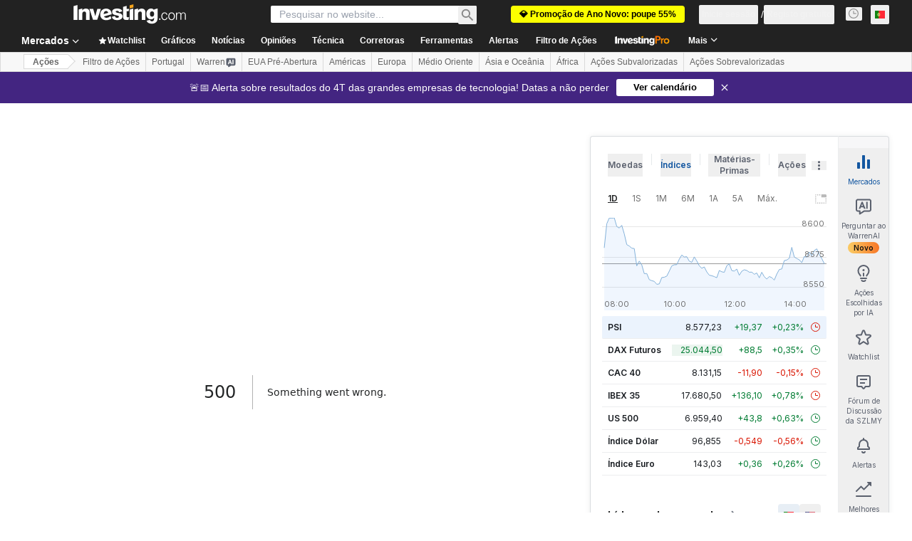

--- FILE ---
content_type: image/svg+xml
request_url: https://cdn.investing.com/entities-logos/874688.svg
body_size: 333
content:
<svg xmlns="http://www.w3.org/2000/svg" version="1.2" viewBox="0 0 1585 1577"><path fill="#ed1a3b" d="M159.2 680.4c191.1-210 400.9-252.5 576.1-414.6C846.9 164.9 881.4 69.2 902.6 18.7c2.7-2.6 2.7-5.3 2.7-8-2.7-2.6-5.3-2.6-8-2.6-45.1-8-119.5-10.6-177.9-5.3-47.8 5.3-103.5 13.3-138.1 23.9-2.6 0-5.3 2.6-7.9 2.6-2.7 2.7-2.7 2.7-2.7 5.4-29.2 103.6-193.8 220.5-233.6 252.4-58.5 47.8-108.9 90.3-159.3 143.5-42.5 45.2-85 98.3-114.2 151.4-31.9 53.2-47.8 109-55.8 162.1-7.9 45.2-7.9 87.7-5.3 119.6v10.6c5.3 47.9 13.3 69.1 13.3 71.8 0 5.3 2.6 7.9 5.3 7.9 2.6 0 2.6-5.3 5.3-7.9 0-2.7 5.3-21.3 10.6-37.2 5.3-18.6 8-26.6 13.3-45.2 13.3-45.2 42.5-111.6 108.9-183.3zm1420.5 26.5c0-2.6 0-7.9-2.7-7.9-2.6-2.7-2.6-2.7-7.9-2.7-47.8-2.7-100.9-5.3-162-5.3-342.5 5.3-778 90.3-971.8 279-90.3 87.7-135.4 201.9-100.9 342.8 37.2 159.4 169.9 231.1 254.9 255.1 42.5 10.6 74.3 7.9 74.3 7.9s5.4 0 5.4-2.6c0-2.7-5.4-5.3-5.4-5.3s-15.9-13.3-23.8-21.3c-8-10.6-13.3-15.9-21.3-26.6-13.3-18.6-26.5-45.1-37.2-82.3-21.2-79.8 2.7-151.5 58.5-212.6 95.5-101 310.6-167.4 682.3-167.4l204.5 2.6s5.3 0 8-2.6c2.6-2.7 2.6-2.7 5.3-8 13.2-34.5 29.2-98.3 37.1-175.4 10.7-50.5 8-108.9 2.7-167.4z"/><path fill="#ed1a3b" d="M974.3 661.8c257.6-29.3 451.4-31.9 586.8-16h8v-8c-13.3-71.7-45.2-159.4-82.3-225.8-8-16-21.3-37.2-31.9-53.2-2.7-5.3-2.7-2.6-5.3-5.3-2.7-2.6-10.6-2.6-10.6-2.6-21.3-2.7-71.7-5.4-132.8-5.4-106.2-2.6-236.3 10.7-382.3 39.9-215.1 42.5-401 114.3-552.3 212.6-162 106.3-284.1 225.8-329.3 417.2-7.9 29.2 10.7 85 31.9 127.5 13.3 26.6 26.5 47.8 39.8 66.4l5.3 5.4c2.7 0 2.7-2.7 2.7-5.4 2.6-13.2 5.3-39.8 21.2-77 23.9-69.1 82.3-212.6 329.3-329.5C634.4 720.2 809.7 683 974.3 661.8z"/><path fill="#fff" d="M1431 754.8h-71.7v82.3H1277v71.8h82.3v82.3h71.7v-82.3h82.3v-71.8H1431z"/></svg>

--- FILE ---
content_type: application/javascript
request_url: https://cdn.investing.com/x/8024f90/_next/static/chunks/3507-7cae48619cb4ddca.js
body_size: 24454
content:
(self.webpackChunk_N_E=self.webpackChunk_N_E||[]).push([[3507],{3021:(e,t,r)=>{"use strict";r.d(t,{R:()=>m});var l,a,n=r(37876),s=r(14232),i=r(5811),o=r(15039),c=r.n(o),d=r(66289);function p(){return(p=Object.assign?Object.assign.bind():function(e){for(var t=1;t<arguments.length;t++){var r=arguments[t];for(var l in r)({}).hasOwnProperty.call(r,l)&&(e[l]=r[l])}return e}).apply(null,arguments)}let u=function(e){return s.createElement("svg",p({xmlns:"http://www.w3.org/2000/svg",width:18,height:8,fill:"none",viewBox:"0 0 18 8"},e),l||(l=s.createElement("g",{clipPath:"url(#tooltip_arrow_svg__a)"},s.createElement("path",{fill:"#fff",stroke:"#B5B8BB",d:"M1.207 8.5L9 .707 16.793 8.5z"}))),a||(a=s.createElement("defs",null,s.createElement("clipPath",{id:"tooltip_arrow_svg__a"},s.createElement("path",{fill:"#fff",d:"M0 0h18v8H0z"})))))},m=(0,i.PA)(e=>{let{description:t,icon:r=d.Cq,wrapperClassName:l="",textClassName:a="",iconClassName:i="",withArrow:o,arrowClassName:p}=e,[m,_]=(0,s.useState)(!1);return t?(0,n.jsxs)("div",{className:"relative",onMouseLeave:()=>_(!1),children:[(0,n.jsx)("div",{className:l||c()("flex h-6 w-6 bg-inv-grey-200","hover:bg-inv-grey-300","focus:bg-inv-grey-300"),onMouseEnter:()=>_(!0),children:(0,n.jsx)(d.H3,{className:i||"relative m-auto text-xl text-link",icon:r})}),o?(0,n.jsx)("div",{className:c()({block:m,hidden:!m},p),children:(0,n.jsx)(u,{})}):"",(0,n.jsx)("div",{className:c()({block:m,hidden:!m},"absolute right-0 z-10 mt-0.5 w-60 border border-inv-grey-600 bg-white p-5 text-xs text-black shadow-lightSmall","[&_a.bold]:font-bold [&_a:focus]:underline [&_a:hover]:underline [&_a]:text-link",a),children:(0,n.jsx)("div",{dangerouslySetInnerHTML:{__html:t}})})]}):null})},9493:(e,t,r)=>{"use strict";r.d(t,{A:()=>u});var l,a,n=r(37876),s=r(14232);function i(){return(i=Object.assign?Object.assign.bind():function(e){for(var t=1;t<arguments.length;t++){var r=arguments[t];for(var l in r)({}).hasOwnProperty.call(r,l)&&(e[l]=r[l])}return e}).apply(null,arguments)}let o=function(e){return s.createElement("svg",i({xmlns:"http://www.w3.org/2000/svg",width:14,height:8,fill:"currentColor",viewBox:"0 0 14 8"},e),l||(l=s.createElement("path",{d:"M1.763 8a.8.8 0 01-.602-1.327L6.247.86a1 1 0 011.506 0l5.086 5.813A.8.8 0 0112.237 8z"})))};function c(){return(c=Object.assign?Object.assign.bind():function(e){for(var t=1;t<arguments.length;t++){var r=arguments[t];for(var l in r)({}).hasOwnProperty.call(r,l)&&(e[l]=r[l])}return e}).apply(null,arguments)}let d=function(e){return s.createElement("svg",c({xmlns:"http://www.w3.org/2000/svg",width:16,height:16,fill:"currentColor",viewBox:"0 0 16 16"},e),a||(a=s.createElement("path",{d:"M2.763 4a.8.8 0 00-.602 1.327l5.086 5.813a1 1 0 001.506 0l5.086-5.813A.8.8 0 0013.237 4z"})))};var p=r(33332);let u=(0,s.memo)(e=>{let{direction:t,className:r}=e;switch(t){case p.M.Up:return(0,n.jsx)(o,{className:r,"data-test":"header-dir"});case p.M.Down:return(0,n.jsx)(d,{className:r,"data-test":"header-dir"});default:return null}})},11075:(e,t,r)=>{"use strict";r.d(t,{XI:()=>y,BF:()=>_.BF,nA:()=>_.nA,M_:()=>f,MS:()=>v,Hj:()=>_.Hj,Km:()=>g.Km,Ml:()=>g.Ml,NR:()=>g.NR});var l=r(37876),a=r(14232),n=r(33855),s=r(15039),i=r.n(s),o=r(28351),c=r.n(o),d=r(66289),p=r(11040),u=r(9288);let m=a.memo(e=>{let{order:t=u.x.NONE,sortSetter:r,label:s,isMobileSorting:o=!1,options:m={}}=e,_=[u.x.DESC,u.x.ASC],{disableNone:x,defaultOrder:h}=m;x||_.unshift(u.x.NONE),(0,a.useEffect)(()=>{h&&r(h,!0)},[]);let v=(0,l.jsxs)(n.$,{onClick:()=>r(_[(t+_.length%2)%_.length]),className:c().sort,children:[s,(0,l.jsxs)("span",{className:"flex flex-col",children:[(0,l.jsx)(d.H3,{icon:d.AL,className:i()(c()["sort-icon"],c()["sort-icon-up"],t===u.x.ASC?c()["sort-icon-active"]:""),"aria-hidden":"true"}),(0,l.jsx)(d.H3,{icon:d.AL,className:i()(c()["sort-icon"],t===u.x.DESC?c()["sort-icon-active"]:""),"aria-hidden":"true"})]})]});return(0,l.jsx)(l.Fragment,{children:o?v:(0,l.jsxs)(l.Fragment,{children:[(0,l.jsx)(p.X8,{children:v}),(0,l.jsx)(p.jp,{children:(0,l.jsx)("span",{children:s})}),(0,l.jsx)(p.fq,{children:(0,l.jsx)("span",{children:s})})]})})});var _=r(72600),x=r(17545),h=r(68197);let v=e=>{let{children:t,className:r}=e;return(0,l.jsx)("thead",{className:c().head,children:(0,l.jsx)(_.Hj,{className:r,children:t})})},f=e=>{let{sortOrder:t=u.x.NONE,sortHandler:r,sortOptions:a,label:n,align:s="end",colSpan:o,className:p,labelClassName:_,border:v=!0,tooltip:f,tooltipPosition:g,tooltipClassName:b,isMobileSorting:w=!1,showTitle:j=!1,icon:N=null}=e,y=(0,h.dv)("md",!1),E="start"!==s?c()["cell--align-".concat(s)]:"",k=(0,l.jsx)("span",{className:_,title:j?"string"==typeof n?n:"":void 0,children:n});return(0,l.jsx)("th",{className:i()(c().cell,c()["cell--head"],{[c()["cell--noborder"]]:!v},E,p),colSpan:o,children:(0,l.jsxs)("div",{className:c().cell__wrapper,children:[N?(0,l.jsx)(l.Fragment,{children:N}):null,!!f&&y&&(0,l.jsx)(x.m,{content:f,position:g,className:b,children:(0,l.jsx)("div",{className:"mr-1 text-inv-grey-500",children:(0,l.jsx)(d.H3,{icon:d.mi,viewBox:"0 0 14 14"})})}),r?(0,l.jsx)(m,{order:t,sortSetter:r,label:k,options:a,isMobileSorting:w}):k]})})};var g=r(32340),b=r(67684),w=r(62701),j=r(65699),N=function(e){return e.GridColumn="--grid-columns",e.GridTemplate="--grid-template",e.ColumnWidth="--mobile-tablet-freeze-column-width",e}(N||{});let y=e=>{var{children:t,className:r,border:a=!0,mobileBasic:n=!1,mobileFreezeColumn:s=!1,freezeColumnWidth:o,mobileGrid:d=!1,mobileGridColNum:p,mobileGridTemplate:u,narrowColumns:m=!1,dynamicTable:_=!1}=e,x=(0,j._)(e,["children","className","border","mobileBasic","mobileFreezeColumn","freezeColumnWidth","mobileGrid","mobileGridColNum","mobileGridTemplate","narrowColumns","dynamicTable"]);return(0,l.jsx)("table",(0,w._)((0,b._)({className:i()(c().table,r,{[c()["table--border"]]:a,[c()["table--mobile-basic"]]:n,[c()["table--mobile-grid"]]:d,[c()["table--narrow"]]:m,[c()["table--freeze-column"]]:s,[c()["table--dynamic-table"]]:_}),style:{"--grid-columns":p,"--grid-template":u,"--mobile-tablet-freeze-column-width":o}},x),{children:t}))}},29187:e=>{e.exports={"fair-value-locked":"FairValueHeader_fair-value-locked__szq2L",proIcon:"FairValueHeader_proIcon__orMFV",arrowOvervalued:"FairValueHeader_arrowOvervalued__sSn6w",arrowUndervalued:"FairValueHeader_arrowUndervalued__ZbR2_",arrowFair:"FairValueHeader_arrowFair__P0j7m","bar-base":"FairValueHeader_bar-base__Y3e75",barUndervalued:"FairValueHeader_barUndervalued__Bg3Gk",barFair:"FairValueHeader_barFair__Q1FSd",barOvervalued:"FairValueHeader_barOvervalued__1hFEO"}},40849:e=>{e.exports={popup:"instrument-add-alert_popup__sjdSe","no-select":"instrument-add-alert_no-select__7sTq_"}},41126:(e,t,r)=>{"use strict";r.d(t,{R:()=>a});var l=r(71853);function a(e,t,r,a,n){let s=(0,l.B)(),i=s.formatNumberToLocalString(e,a);return{stockLastPrice:i,priceChange:s.formatNumberToLocalString(t,n),priceChangePercent:s.formatNumberToLocalString(r,2)}}},43561:(e,t,r)=>{"use strict";r.d(t,{T:()=>P});var l,a=r(37876),n=r(14232),s=r(5811),i=r(15039),o=r.n(i),c=r(16542),d=r(56829),p=r(71853);function u(){return(u=Object.assign?Object.assign.bind():function(e){for(var t=1;t<arguments.length;t++){var r=arguments[t];for(var l in r)({}).hasOwnProperty.call(r,l)&&(e[l]=r[l])}return e}).apply(null,arguments)}let m=function(e){return n.createElement("svg",u({xmlns:"http://www.w3.org/2000/svg",fill:"none",viewBox:"0 0 8 6"},e),l||(l=n.createElement("path",{fill:"#6A707C",d:"M6.865 0a1 1 0 01.768 1.64L4.768 5.078a1 1 0 01-1.536 0L.367 1.64A1 1 0 011.135 0z"})))},_=e=>"".concat((100*e).toFixed(4),"%"),x=e=>{let{high:t,low:r,price:l,subMin:n,subMax:s,className:i}=e,c=t-r,d=_((l-r)/c),p=n&&s?_((s-n)/c):"2px",u=n&&s?_((n-r)/c):"calc(".concat(d," - 1px)");return(0,a.jsxs)("div",{className:o()("relative h-0.75 bg-[#6A707C40] rtl:-scale-x-100",i),children:[(0,a.jsx)("div",{className:"absolute bottom-[5px] text-[#6A707C]",style:{left:"calc(".concat(d," - 3px)")},children:(0,a.jsx)(m,{className:"w-1.5"})}),(0,a.jsx)("div",{className:"absolute h-0.75 bg-[#6A707C]",style:{width:p,left:u}})]})},h=(0,n.memo)(e=>{let{title:t,low:r,high:l,price:n,subMin:s,subMax:i,lastDecimalPrecision:c,className:d,compact:u}=e,m=(0,p.B)();void 0!==s&&(s=Math.min(s,n)),void 0!==i&&(i=Math.max(i,n)),r=Math.min(void 0===s?n:s,r),l=Math.max(void 0===i?n:i,l);let _=m.formatNumberToLocalString(r,c),h=m.formatNumberToLocalString(l,c);return(0,a.jsxs)("div",{className:o()("text-xs/4",d),children:[(0,a.jsx)("div",{className:o()("text-secondary",u?"mb-0.5":"mb-1.5"),children:t}),u?(0,a.jsxs)("div",{className:"flex items-center gap-2 font-bold tracking-[0.2px]",children:[(0,a.jsx)("span",{children:_}),(0,a.jsx)(x,{low:r,high:l,subMin:s,subMax:i,price:n,className:"flex-1"}),(0,a.jsx)("span",{children:h})]}):(0,a.jsxs)(a.Fragment,{children:[(0,a.jsxs)("div",{className:"mb-3 flex justify-between font-bold tracking-[0.2px]",children:[(0,a.jsx)("span",{children:_}),(0,a.jsx)("span",{children:h})]}),(0,a.jsx)(x,{low:r,high:l,subMin:s,subMax:i,price:n})]})]})});var v=function(e){return e.dayRange="_instr_data_daily_range",e.fiftyTwoWeekRange="_instr_52_wk_range",e}({}),f=r(67684),g=r(62701),b=function(e){return e.invProFairValueTitle="_invpro_fairValueVsCurrentPriceWidgetFairPrice",e.unlock_price="_unlock_price",e.undervalued="_invpro_undervalued",e.fair="_invpro_fair",e.overvalued="_invpro_overvalued",e.tooltipContent="_invpro_tooltip_metric_fair_value",e}({}),w=r(66289),j=r(91324),N=r(29187),y=r.n(N),E=r(3021),k=r(13897),C=r(81128);let R=e=>{let{className:t,unlocked:r,pairId:l,label:n,price:s=0,path:i}=e,{dataStore:{editionStore:{edition:{edition:p}}}}=(0,d.P)(),{t:u}=(0,c.A)(),{onInvestingProHookClickGaEvent:m}=(0,k.V)(),_=((e,t)=>{let r={FAIR:{label:u(b.fair)||"",arrowClass:"arrowFair",barClass:"barFair",cssColorClassName:"bg-v2-fair",labelColorClassName:"text-[#f07504]"},UNDERVALUED:{label:u(b.undervalued)||"",arrowClass:"arrowUndervalued",barClass:"barUndervalued",cssColorClassName:(0,C.Xi)(p)?"bg-v2-weak":"bg-v2-excellent",labelColorClassName:"text-positive-main"},OVERVALUED:{label:u(b.overvalued)||"",arrowClass:"arrowOvervalued",barClass:"barOvervalued",cssColorClassName:(0,C.Xi)(p)?"kr"===p?"bg-[#0a69e5]":"bg-v2-excellent":"bg-v2-weak",labelColorClassName:"text-negative-main"}},l=r[e]||r.FAIR;return(0,g._)((0,f._)({},l),{price:(0,j.A)(t,"$[$$]",p)})})(n,s),x=()=>{var e,t,l,a,n,s,i,o;m(k.J.FAIR_VALUE_HEADER),r||null==(o=window)||null==(i=o.sessionStorage)||null==(s=i.setItem)||s.call(i,"investing.referralPath",null==(n=window)||null==(a=n.location)?void 0:a.pathname),null==(l=window)||null==(t=l.localStorage)||null==(e=t.setItem)||e.call(t,"investing.referralComponent","invpro_overview_widgets_fair_value")},h=r?"/pro/INVESTING:".concat(l,"/?entry=fair_value_header_widget&"):"/pro/pricing/?entry=fair_value_header_widget&backTo=".concat(i,"&"),v=()=>C.Xi?"kr"===p?"from-v2-weak via-v2-good to-[#0a69e5]":"from-v2-weak via-v2-good to-v2-excellent":"from-v2-excellent via-v2-good to-v2-weak";return(0,a.jsxs)("div",{className:o()("relative text-xs/4",t),children:[(0,a.jsxs)("div",{className:"flex flex-row",children:[(0,a.jsx)("div",{className:"mb-0.5 mr-2 text-secondary",children:u(b.invProFairValueTitle)}),(0,a.jsx)("div",{className:"w-3 cursor-pointer text-secondary",children:(0,a.jsx)(E.R,{description:u(b.tooltipContent),wrapperClassName:"flex w-3 bg-transparent",iconClassName:"relative text-xl text-[#8990a1] m-auto",textClassName:"-left-16 top-[18px]",icon:w.yq,withArrow:!0,arrowClassName:"z-[11] absolute -ml-0.5 mt-4 -top-[3px]"})})]}),r?(0,a.jsxs)("div",{className:"flex",children:[(0,a.jsx)("div",{className:"items-center font-bold tracking-[0.2px]",children:_.price}),(0,a.jsxs)("div",{className:"relative flex-2",children:[(0,a.jsx)("div",{className:o()("relative m-1 mt-2 h-0.5 bg-gradient-to-r opacity-30",v()),children:(0,a.jsx)("div",{className:"relative",children:(0,a.jsx)("div",{className:o()("absolute bottom-px text-v2-black",y()[_.arrowClass]),children:(0,a.jsx)(w.H3,{icon:w.M1,viewBox:"0 0 8 6",width:8})})})}),(0,a.jsx)("div",{className:o()("absolute top-2 mr-1 h-0.5 flex-1",y()["bar-base"],y()[_.barClass],_.cssColorClassName)})]}),(0,a.jsx)("a",{href:h,target:"_blank",onClick:x,className:"flex cursor-pointer text-xs text-link",children:(0,a.jsx)("div",{className:o()("pl-1.5 text-center",_.labelColorClassName),children:_.label})})]}):(0,a.jsxs)("div",{className:"flex",children:[(0,a.jsx)("div",{className:"text-[#004b93]",children:(0,a.jsx)(w.Dj,{icon:"lock",className:"w-3.5 text-secondary"})}),(0,a.jsx)("div",{className:"flex-2",children:(0,a.jsx)("div",{className:o()("m-1 mt-2 h-0.5 bg-gradient-to-r",v())})}),(0,a.jsx)("a",{href:h,target:"_blank",className:"cursor-pointer pl-1.5 text-center text-xs text-link",onClick:x,"data-google-interstitial":"false",children:u(b.unlock_price)}),(0,a.jsx)("div",{className:"text-link",children:(0,a.jsx)(w.Dj,{icon:"shield",className:"ml-2.5 w-3"})})]})]})};var A=r(38343);let S=e=>{let{title:t}=e;return(0,a.jsxs)("div",{className:"relative text-xs/4",children:[(0,a.jsx)("div",{className:"mr-2 text-secondary",children:t}),(0,a.jsx)("div",{className:"rounded-default relative mb-2.5 h-[18px] w-full flex-1 animate-pulse bg-v2-skeleton"})]})},T=(0,s.PA)(e=>{var t,r,l,s,i,p,u,m;let{className:_}=e,{t:x}=(0,c.A)(),{dataStore:{subscriptionStore:{hasInvestingPro:h},authStore:{isLoggedIn:v},instrumentStore:f,equityStore:{instrument:g},invproDataStore:{_fairValueData:w,_isSupported:j},invproDataStore:N}}=(0,d.P)(),y=(null==g||null==(t=g.base)?void 0:t.type)===A.Oi.Equity,E=null==g||null==(r=g.price)?void 0:r.currency,k=null==g||null==(l=g.base)?void 0:l.id;if((0,n.useEffect)(()=>{y&&k&&0===Object.keys(w).length&&N.loadFairValueData(k,E,!h)},[k,E]),y)if(!v||!h||w)return(0,a.jsx)("div",{className:o()("relative h-[34px] w-full text-xs/4",_),children:j?(0,a.jsx)(R,{unlocked:v&&h,className:_,label:(null==w?void 0:w.label)||"FAIR",price:null==w||null==(s=w.fair_value_models_aggregate)?void 0:s.mean,path:null==(p=f.instrument)||null==(i=p.base)?void 0:i.path,pairId:null==(m=f.instrument)||null==(u=m.base)?void 0:u.id}):null});else return(0,a.jsx)("div",{className:o()("relative h-[34px] w-full text-xs/4",_),children:(0,a.jsx)(S,{title:x(b.invProFairValueTitle)})});return null}),P=(0,s.PA)(e=>{var t,r,l,n,s,i;let{className:p,compact:u}=e,{t:m}=(0,c.A)(),{dataStore:{instrumentStore:_}}=(0,d.P)(),x=_.instrument,f=null==x||null==(t=x.price)?void 0:t.last,g=null==x||null==(r=x.price)?void 0:r.low,b=null==x||null==(l=x.price)?void 0:l.high,w=null==x||null==(n=x.price)?void 0:n.lastDecimalPrecision,j=null==x||null==(s=x.price)?void 0:s.fiftyTwoWeekLow,N=null==x||null==(i=x.price)?void 0:i.fiftyTwoWeekHigh;return(0,a.jsxs)("div",{className:p,children:[(0,a.jsx)(T,{className:o()("flex-1",u?"mb-2.5":"")}),(0,a.jsx)(h,{title:m(v.dayRange),price:f,low:g,high:b,lastDecimalPrecision:w,className:o()("flex-1",u?"mb-2.5":""),compact:u}),(0,a.jsx)(h,{title:m(v.fiftyTwoWeekRange),price:f,low:j,high:N,lastDecimalPrecision:w,subMin:g,subMax:b,className:"flex-1",compact:u})]})})},52054:e=>{e.exports={"currency-popup-selector":"currency-popup-selector_currency-popup-selector__6sJ44",popup:"currency-popup-selector_popup__BV7w0",popupContent:"currency-popup-selector_popupContent__bLHf6"}},60332:(e,t,r)=>{"use strict";r.d(t,{A:()=>t2});var l,a,n,s,i,o,c,d,p,u,m,_,x,h,v,f,g,b,w,j,N,y,E,k,C,R,A=r(37876),S=r(14232),T=r(56829),P=r(34688),M=r(11726),O=r(81197),I=r(37100),B=r(31552),D=r(81128);let L=e=>{let{instrumentTitle:t,instrumentName:r,isCrypto:l,frontDescription:a,companyLogo:n,edition:s="www"}=e,i=(0,D.d8)(s),o=a&&(0,A.jsx)("span",{className:"relative mr-0 inline-flex pl-2 sm:mx-1.5 sm:pl-0 ltr:order-1 rtl:order-2",style:{top:"-1px"},dir:i?"rtl":"ltr",children:(0,A.jsx)(B.D,{text:a,iconClassName:"!scale-100"})});return(0,A.jsxs)(A.Fragment,{children:[l&&r&&(0,A.jsx)("img",{className:"float-left mr-2 mt-1.5",src:"https://cdn.investing.com/crypto-logos/20x20/v2/".concat(r,".png")}),!!n&&(0,A.jsx)("img",{className:"float-left mr-3 mt-1.5 h-5 w-5",src:n}),(0,A.jsxs)("div",{className:"mb-1",children:[(0,A.jsx)("h1",{className:"mb-2.5 inline text-left text-xl/7 font-bold text-[#232526] md:mb-2 md:text-3xl/8 rtl:ml-1 rtl:soft-ltr",children:t}),o]})]})};var U=function(e){return e.currency="_instr_currency_in",e.closed="_marketClosed",e.delayed="_marketDataDelayed",e.realtime="_marketDataRealTime",e.disclaimer="_Disclaimer",e}({}),F=r(16542),G=r(91019),H=r(67684),V=r(62701),z=r(52054),q=r.n(z),W=r(15039),Y=r.n(W),K=r(81142);function J(){return(J=Object.assign?Object.assign.bind():function(e){for(var t=1;t<arguments.length;t++){var r=arguments[t];for(var l in r)({}).hasOwnProperty.call(r,l)&&(e[l]=r[l])}return e}).apply(null,arguments)}let X=function(e){return S.createElement("svg",J({xmlns:"http://www.w3.org/2000/svg",width:12,height:12,fill:"none",viewBox:"0 0 12 12"},e),l||(l=S.createElement("path",{fill:"currentColor",d:"M8.96 4a.5.5 0 01.39.812l-2.96 3.7a.5.5 0 01-.78 0l-2.96-3.7A.5.5 0 013.04 4z"})))};var $=r(11075),Q=function(e){return e.symbol="_cross_rates_Name",e.currency="_Currency",e.exchange="_instr_instrument_exchange",e.derived="_instr_cfd",e.realTimeCfd="_instr_real_time_cfd",e.name="_Name",e}({}),Z=r(79136);function ee(){return(ee=Object.assign?Object.assign.bind():function(e){for(var t=1;t<arguments.length;t++){var r=arguments[t];for(var l in r)({}).hasOwnProperty.call(r,l)&&(e[l]=r[l])}return e}).apply(null,arguments)}let et=function(e){return S.createElement("svg",ee({xmlns:"http://www.w3.org/2000/svg",width:24,height:24,fill:"none",viewBox:"0 0 24 24"},e),a||(a=S.createElement("path",{fill:"#6A707C",d:"M6.225 18.825l-1.05-1.05L10.95 12 5.175 6.225l1.05-1.05L12 10.95l5.775-5.775 1.05 1.05L13.05 12l5.775 5.775-1.05 1.05L12 13.05z"})))};var er=r(99696);let el=S.memo(e=>{let{link:t,current:r,text:l,name:a,flag:n,hideSelected:s}=e;return(0,A.jsxs)($.Hj,{"data-row":"relative-row","data-test":"relative-row-"+l,className:Y()({"bg-secondary":r&&!s},"block border-b border-t-0 border-inv-grey-400 p-3 hover:bg-[#0a69e514] md:!p-0"),children:[(0,A.jsx)($.nA,{className:"min-w-[34px] !border-t-0 !text-sm md:!py-[3px] md:!pl-2 md:!pr-3",children:(0,A.jsx)(K.A,{countryCode:n})}),(0,A.jsx)($.nA,{className:Y()(q()["overflow-text"],"md:h-unset !border-y-0 !font-sans-v2 !text-xs !font-normal !leading-4 text-secondary md:w-[92px] md:max-w-[92px] md:!py-[3px] md:!pl-2 md:!pr-3 md:text-[#232526]"),children:(0,A.jsx)(er.N,{href:t,children:l})}),(0,A.jsx)($.nA,{className:"!px-1.5 md:!hidden",children:"\xb7"}),(0,A.jsx)($.nA,{className:Y()(q()["overflow-text"],"md:h-unset max-w-[200px] overflow-hidden text-ellipsis !border-y-0 !font-sans-v2 !text-xs !font-normal !leading-4 text-secondary sm:max-w-none md:max-w-[200px] md:!py-[3px] md:!pl-2 md:!pr-3 md:text-[#232526]"),children:a})]})}),ea=e=>{let{currencies:t,currentId:r,Popup:l,closePopup:a,hideSelected:n}=e,{t:s}=(0,F.A)();return(0,A.jsx)(l,{tail:"none",renderStrategy:Z.m.HIDDEN,className:Y()(q().popup,"overflow-hidden rounded !border !border-solid !border-[#B5B8BB] bg-white shadow-primary md:!absolute md:!inset-x-auto md:!top-[66px] md:!max-w-[340px] md:!translate-y-0"),children:(0,A.jsx)("div",{className:Y()("block h-[568px] overflow-y-auto overflow-x-hidden sm:h-auto",q().popupContent),children:(0,A.jsxs)($.XI,{className:"!border-x-0 !border-t-0 border-[#b5b8bb]","data-test":"currency-popup-selector-table",children:[(0,A.jsx)($.MS,{className:"!border-b !border-inv-grey-400 md:hidden",children:(0,A.jsx)("th",{children:(0,A.jsx)("div",{id:"close-btn",onClick:a,className:"flex justify-end py-3 pr-3",children:(0,A.jsx)(et,{})})})}),(0,A.jsxs)($.MS,{className:Y()("hidden !border-b !border-solid !border-[#B5B8BB] md:!block"),children:[(0,A.jsx)($.M_,{className:"!h-7 w-[34px] !border-none !px-0",label:"",align:"start"}),(0,A.jsx)($.M_,{label:s(Q.currency),align:"start",className:"!h-7 !w-[92px] !border-none !px-2 !font-sans-v2 !text-xs !font-semibold !leading-4 text-[#232526]"}),(0,A.jsx)($.M_,{label:s(Q.name),align:"start",className:"!h-7 !w-[92px] !border-none !px-2 !font-sans-v2 !text-xs !font-semibold !leading-4 text-[#232526]"})]}),(0,A.jsx)($.BF,{children:null==t?void 0:t.map(e=>(0,A.jsx)(el,{current:e.Text===r,link:e.Link,text:e.Text,flag:e.flag,name:e.name,hideSelected:n},e.Text))})]})})})};var en=r(65224);let es=e=>{let{currencies:t,currentId:r,currentCurrency:l,currentFlag:a,showList:n,hideSelected:s}=e,[i,o,,c]=(0,en.OJ)("CurrencyPopupSelector-".concat(l)),d=e=>{o(e)};return(0,A.jsxs)("div",{className:Y()(q()["currency-popup-selector"],"flex-shrink overflow-hidden"),children:[(0,A.jsxs)("div",{className:"group relative flex items-center gap-1",children:[(0,A.jsx)(K.A,{countryCode:a,"aria-hidden":"true",className:"flex-none"}),(0,A.jsxs)("div",{onClick:d,className:Y()("group flex items-center gap-1 overflow-hidden",n?"cursor-pointer hover:text-link":""),children:[(0,A.jsx)("span",{className:"flex-shrink overflow-hidden text-ellipsis text-xs font-normal leading-4",children:l}),n&&(0,A.jsx)(X,{className:"flex-none text-[#BAC1C8] group-hover:text-link"})]}),n&&(0,A.jsx)("div",{className:"absolute ".concat(c?"border-b-2":"","group-hover:border-b-2 mt-[26px] w-full cursor-pointer border-solid border-inv-blue-500")})]}),n&&(0,A.jsx)(ea,{currencies:t,currentId:r,Popup:i,closePopup:d,hideSelected:s})]})},ei=e=>{var t,r,l;let{currency:a,symbol:n,defaultCurrency:s}=e,{dataStore:{currencyExplorerStore:i,currencyListStore:o}}=(0,T.P)(),c=null==(r=i.content)||null==(t=r.Columns)?void 0:t.reduce((e,t)=>{var r;return e.concat(null==(r=t.Regions)?void 0:r.reduce((e,t)=>{var r;return e.concat(null==(r=t.Currencies)?void 0:r.map(e=>e))},[]))},[]),d=o.fiatOrMajors.flatMap(e=>e.currencies),p=null==c||null==(l=c.filter(e=>{var t;return n&&(null==e||null==(t=e.Text)?void 0:t.startsWith(n))}))?void 0:l.map(e=>{let t=d.find(t=>{var r;return(null==e||null==(r=e.Text)?void 0:r.split("/")[1])===t.shortName});return(0,V._)((0,H._)({},e),{id:null==t?void 0:t.id,flag:null==t?void 0:t.flag,name:null==t?void 0:t.name})}),u=(null==p?void 0:p.length)>0,m=s||(null==p?void 0:p.find(e=>e.Text.includes(a))),_=(null==m?void 0:m.Text)||a;return null==p||p.sort((e,t)=>e.Text===_?-1:+(t.Text===_)),(0,A.jsx)(es,{currencies:p,currentId:_,currentCurrency:a,currentFlag:null==m?void 0:m.flag,showList:u,hideSelected:!!s})},eo=e=>{let{currency:t,showCurrenciesPopupSelector:r,symbol:l,defaultCurrency:a}=e,{t:n}=(0,F.A)();return(0,A.jsxs)("div",{className:"flex items-center pb-0.5 text-xs/5 font-normal","data-test":"currency-in-label",children:[G.A.findAndReplaceAll(n(U.currency),"%s")," ",r?(0,A.jsx)("div",{className:"ml-2",children:(0,A.jsx)(ei,{currency:t,symbol:l,defaultCurrency:a})}):(0,A.jsx)("span",{className:"ml-1.5 font-bold",children:t})]})};var ec=function(e){return e.delayed="_instr_feed_delayed",e.real_time="_instr_feed_realtime",e}({}),ed=r(60354),ep=r.n(ed);let eu=S.memo(e=>{let{link:t,flag:r,symbol:l,exchangeName:a,current:n,currency:s,delayed:i}=e,{t:o}=(0,F.A)();return(0,A.jsxs)($.Hj,{"data-row":"relative-row","data-test":"relative-row-"+r,onClick:()=>window.location.href=t,className:Y()(ep()["table-browser-row"],{[ep().selected]:n},"border-b border-inv-grey-400 hover:bg-[#0a69e514] md:!p-0"),children:[(0,A.jsx)($.nA,{className:"!text-sm md:!py-[3px] md:!pl-2 md:!pr-3",children:(0,A.jsx)(K.A,{countryCode:r})}),(0,A.jsx)($.nA,{className:Y()(ep()["overflow-text"],"!pl-3 !font-sans-v2 !text-sm !font-semibold !leading-5 text-link md:w-[102px] md:max-w-[102px] md:!pl-0 md:!pr-3 md:!text-xs md:!leading-4"),children:(0,A.jsx)(er.N,{href:t,title:l,children:l})}),(0,A.jsx)($.nA,{className:"!px-1.5 md:!hidden",children:"\xb7"}),(0,A.jsx)($.nA,{className:Y()(ep()["overflow-text"],"!font-sans-v2 !text-sm !font-normal !leading-5 text-[#232526] md:w-[112px] md:max-w-[112px] md:!text-xs md:!leading-4"),"data-test":"relative-exchange-name",children:a}),(0,A.jsx)($.nA,{className:"!px-1.5 md:hidden",children:"\xb7"}),(0,A.jsx)($.nA,{className:Y()(ep()["overflow-text"],"!font-sans-v2 !text-xs !font-normal !leading-4 text-secondary md:w-[92px] md:max-w-[92px] md:text-[#232526]"),children:s}),(0,A.jsx)($.nA,{className:Y()("hidden !font-sans-v2 !text-xs !leading-4 text-secondary md:table-cell",Number.parseInt(i)?"!font-normal":"!font-semibold"),children:o(Number.parseInt(i)?ec.delayed:ec.real_time)})]})});eu.displayName="RelativeRowViewV2";let em=e=>{var t;let{relatives:r,subMenu:l,currentId:a,Popup:n,closePopup:s}=e,{t:i}=(0,F.A)(),{dataStore:{pageInfoStore:o}}=(0,T.P)(),c=o.isMobile||o.isTablet;return(0,A.jsx)(n,{tail:"none",renderStrategy:Z.m.HIDDEN,className:Y()(ep().popup,ep()["table-popup"],"max-h-[90%] overflow-y-auto rounded !border !border-solid !border-[#B5B8BB] bg-white shadow-primary md:!absolute md:!inset-x-auto md:!top-[80px] md:max-h-[50vh] md:!w-[450px] md:!translate-y-0",c?"!z-[21]":""),children:(0,A.jsx)("div",{className:"h-max",children:(0,A.jsxs)($.XI,{className:ep()["table-browser"],"data-test":"relative-table",children:[(0,A.jsx)($.MS,{className:"!border-b !border-inv-grey-400 md:hidden",children:(0,A.jsx)("th",{children:(0,A.jsx)("div",{id:"first_name",onClick:s,className:"flex justify-end py-3 pr-3",children:(0,A.jsx)(et,{})})})}),(0,A.jsxs)($.MS,{className:Y()(ep()["table-browser-header"],"!border-b !border-solid !border-[#B5B8BB] md:!block"),children:[(0,A.jsx)($.M_,{className:"!h-7 w-[34px] !border-none !px-0",label:"",align:"start"}),(0,A.jsx)($.M_,{label:i(Q.symbol),align:"start",className:"!h-7 !w-[90px] !border-none !px-0 !font-sans-v2 !text-xs !font-semibold !leading-4 text-[#232526]"}),(0,A.jsx)($.M_,{label:"",className:"!h-7 !border-none !px-1.5"}),(0,A.jsx)($.M_,{label:i(Q.exchange),align:"start",className:"!h-7 !w-[100px] !border-none !px-0 !font-sans-v2 !text-xs !font-semibold !leading-4 text-[#232526]"}),(0,A.jsx)($.M_,{label:"",className:"!h-7 !border-none !px-1.5"}),(0,A.jsx)($.M_,{label:i(Q.currency),align:"start",className:"!h-7 !w-[70px] !border-none !px-0 !font-sans-v2 !text-xs !font-semibold !leading-4 text-[#232526]"})]}),(0,A.jsx)($.BF,{children:null==(t=r.relatives)?void 0:t.map(e=>(0,A.jsx)(eu,{current:e.id===a,delayed:e.delayed,currency:e.currency,flag:e.flag,symbol:null==e?void 0:e.symbol,exchangeName:e.isCfd?i(Q.derived):e.exchangeName,link:e.smlLinks[l]},e.id))})]})})})},e_=e=>{var t,r,l,a,n,s;let{instrument:i,subMenu:o}=e,[c,d]=(0,en.OJ)("RelativeSelectorViewV2"),{t:p}=(0,F.A)(),u=(null==i?void 0:i.relatives)||[],m=null==i||null==(t=i.exchange)?void 0:t.exchange,_=null==i||null==(r=i.base)?void 0:r.isCfd,x=null==i||null==(l=i.exchange)?void 0:l.flag,h=null==i||null==(a=i.base)?void 0:a.id,v=_?p(Q.realTimeCfd):m,f=(null==(n=u.relatives)?void 0:n.length)>0,g=null==i||null==(s=i.base)?void 0:s.isCrypto,b=e=>{d(e)};return(0,A.jsxs)("div",{className:Y()(ep()["relative-selector"],"flex flex-shrink items-center gap-3 overflow-hidden"),"data-test":"relative-selector",children:[(0,A.jsxs)("div",{className:"relative flex cursor-pointer items-center gap-3 border-b-2 border-transparent hover:border-inv-blue-500 hover:text-link",children:[!g&&(0,A.jsx)(K.A,{countryCode:x,"aria-hidden":"true",className:"flex-none"}),(0,A.jsxs)("div",{onClick:b,className:"flex items-center gap-1 overflow-hidden",children:[(0,A.jsx)("span",{className:"flex-shrink overflow-hidden text-ellipsis text-xs/5 font-normal",children:v}),f&&(0,A.jsx)(X,{className:"flex-none text-[#BAC1C8]"})]})]}),f&&(0,A.jsx)(em,{relatives:u,subMenu:o,currentId:h,Popup:c,closePopup:b})]})};var ex=r(38343),eh=r(76536),ev=r(89099);let ef=()=>{let{asPath:e}=(0,ev.useRouter)(),[t,r]=(0,eh.M)(ej,{},e);return{reportRequests:t,trackReportRequest:e=>{let t=e.toString(),l=localStorage.getItem(ej),a=l?JSON.parse(l):{};r((0,V._)((0,H._)({},a),{[t]:{notified:!1,timestamp:Date.now()}}))},markReportAsNotified:e=>{let t=e.toString(),l=localStorage.getItem(ej),a=l?JSON.parse(l):{};r((0,V._)((0,H._)({},a),{[t]:(0,V._)((0,H._)({},a[t]),{notified:!0,timestamp:Date.now()})}))},isReportWithin24Hours:e=>{let r=t[e];return!!r&&!!r.timestamp&&Date.now()-(null==r?void 0:r.timestamp)<864e5}}};var eg=function(e){return e[e.INITIAL=0]="INITIAL",e[e.GENERATING=1]="GENERATING",e[e.RETURNING_USER_READY=2]="RETURNING_USER_READY",e[e.RETURNING_USER_GENERATING=3]="RETURNING_USER_GENERATING",e[e.ERROR=4]="ERROR",e}({});let eb=(0,S.createContext)({}),ew=e=>{let{children:t,proResearchData:r}=e,[l,a]=(0,S.useState)(0),[n,s]=(0,S.useState)(!1);return(0,A.jsx)(eb.Provider,{value:{proResearchData:r,reportStatus:l,setReportStatus:a,isGenerating:1===l||3===l,hasError:4===l,isPopupPortalOpen:n,openPopupPortal:()=>s(!0),closePopupPortal:()=>{s(!1),a(0)}},children:t})},ej="warrenai_reports";var eN=r(66314),ey=r(66416),eE=r(11374),ek=r(27273),eC=r(17545);function eR(){return(eR=Object.assign?Object.assign.bind():function(e){for(var t=1;t<arguments.length;t++){var r=arguments[t];for(var l in r)({}).hasOwnProperty.call(r,l)&&(e[l]=r[l])}return e}).apply(null,arguments)}let eA=function(e){return S.createElement("svg",eR({width:11,height:12,viewBox:"0 0 11 12",fill:"none",xmlns:"http://www.w3.org/2000/svg"},e),n||(n=S.createElement("circle",{cx:5.501,cy:6,r:4.714,stroke:"#5B616E",strokeWidth:.786,strokeLinecap:"round"})),s||(s=S.createElement("path",{d:"M5.501 5.214V8.75",stroke:"#5B616E",strokeWidth:.786})),i||(i=S.createElement("path",{fillRule:"evenodd",clipRule:"evenodd",d:"M4.871 3.643a.629.629 0 111.257 0 .629.629 0 01-1.257 0z",fill:"#5B616E"})))};function eS(){return(eS=Object.assign?Object.assign.bind():function(e){for(var t=1;t<arguments.length;t++){var r=arguments[t];for(var l in r)({}).hasOwnProperty.call(r,l)&&(e[l]=r[l])}return e}).apply(null,arguments)}let eT=function(e){return S.createElement("svg",eS({width:16,height:16,viewBox:"0 0 16 16",fill:"none",xmlns:"http://www.w3.org/2000/svg"},e),o||(o=S.createElement("path",{d:"M5.017 1.5l4.97.002a1 1 0 01.707.293l3.513 3.515a1 1 0 01.293.707l-.002 4.97a1 1 0 01-.293.707l-3.515 3.513a1 1 0 01-.707.293l-4.97-.002a1 1 0 01-.707-.293L.793 11.69a1 1 0 01-.293-.707l.002-4.97c0-.265.105-.52.293-.707L4.31 1.793a1 1 0 01.707-.293z",fill:"#D91400",fillOpacity:.1,stroke:"#D91400",strokeLinecap:"round",strokeLinejoin:"round"})),c||(c=S.createElement("path",{d:"M8 5.5a.5.5 0 00-1 0h1zM7 9a.5.5 0 001 0H7zm0-3.5V9h1V5.5H7zM7 11v1h1v-1H7z",fill:"#D91400"})))};var eP=function(e){return e.instrument_pro_research_button="_instrument_pro_research_button",e.warren_report_upgrade_popup_title2="_warren_report_upgrade_popup_title2",e.warren_report_upgrade_popup_subtitle2="_warren_report_upgrade_popup_subtitle2",e.warren_report_upgrade_popup_cta_pro="_warren_report_upgrade_popup_cta_pro",e.warren_report_upgrade_popup_cta_pro_plus="_warren_report_upgrade_popup_cta_pro_plus",e.warren_report_upgrade_popup_download_cta="_warren_report_upgrade_popup_download_cta",e.warren_report_upgrade_popup_title3="_warren_report_upgrade_popup_title3",e.warren_report_upgrade_popup_subtitle3="_warren_report_upgrade_popup_subtitle3",e.warren_report_i_tooltip_title="_warren_report_i_tooltip_title",e.warren_report_i_tooltip_upgrade_to_pro="_warren_report_i_tooltip_upgrade_to_pro",e.warren_report_i_tooltip_upgrade_to_pro_plus="_warren_report_i_tooltip_upgrade_to_pro_plus",e.warren_report_i_tooltip_credits="_warren_report_i_tooltip_credits",e.warren_report_i_tooltip_credits_limit_reached="_warren_report_i_tooltip_credits_limit_reached",e.warren_report_i_tooltip_cta="_warren_report_i_tooltip_cta",e.warren_report_button_tooltip="_warren_report_button_tooltip",e.warren_report_button_tooltip_error="_warren_report_button_tooltip_error",e.warrenai_report_button_research_cta="_warrenai_pro_research_cta",e.warren_report_tooltip_title_in_progress="_warren_report_tooltip_title_in_progress",e.warren_report_tooltip_title_ready="_warren_report_tooltip_title_ready",e.warren_report_tooltip_ready_status="_warren_report_tooltip_ready_status",e.warren_report_tooltip_edtimated_time="_warren_report_tooltip_edtimated_time",e.warren_report_tooltip_still_loading="_warren_report_tooltip_still_loading",e}({}),eM=r(28783),eO=r(74856),eI=r(31850),eB=r(87273);function eD(){return(eD=Object.assign?Object.assign.bind():function(e){for(var t=1;t<arguments.length;t++){var r=arguments[t];for(var l in r)({}).hasOwnProperty.call(r,l)&&(e[l]=r[l])}return e}).apply(null,arguments)}let eL=function(e){return S.createElement("svg",eD({width:17,height:16,viewBox:"0 0 17 16",fill:"none",xmlns:"http://www.w3.org/2000/svg"},e),d||(d=S.createElement("g",{clipPath:"url(#sample-report-button_svg__clip0_1260_13819)",stroke:"#1256A0",strokeWidth:2,strokeLinecap:"round",strokeLinejoin:"round"},S.createElement("path",{d:"M15.5 15h-14M8.5 1v9m0 0l-4-3.5m4 3.5l4-3.5"}))),p||(p=S.createElement("defs",null,S.createElement("clipPath",{id:"sample-report-button_svg__clip0_1260_13819"},S.createElement("path",{fill:"#fff",transform:"rotate(90 8.25 8.25)",d:"M0 0h16v16H0z"})))))},eU=e=>{let{type:t}=e,{t:r}=(0,F.A)(),{onProResearchCtaPopupViewedGaEvent:l,onProResearchCtaPopupClickGaEvent:a,onProResearchCtaPopupHookClickGaEvent:n}=eH();(0,S.useEffect)(()=>{l(t)},[t]);let s=e=>{a(t,e),n(t)};return t!==eF.ProPlusLimited?(0,A.jsxs)("div",{className:"my-5 flex flex-col justify-around",children:[(0,A.jsxs)("div",{className:"flex flex-col items-start gap-2.5 self-stretch",children:[(0,A.jsx)("span",{className:"self-stretch font-sans-v2 text-3xl font-bold leading-8 text-[#181C21]",children:r(eP.warren_report_upgrade_popup_title2)}),(0,A.jsx)("span",{className:"font-sans-v2 text-base font-normal leading-6 text-[#181C21]",children:r(eP.warren_report_upgrade_popup_subtitle2)})]}),(0,A.jsxs)("div",{className:"flex flex-col items-center gap-5 self-stretch",children:[(0,A.jsx)("a",{href:"/pro/pricing?entry=equity_pro_research",className:"shadow-pro-gradient flex items-center justify-center gap-3 self-stretch rounded bg-gradient-pro-custom py-[14px] pl-6 pr-8 shadow-promotionalGradient",onClick:()=>s("popup cta"),children:(0,A.jsx)("span",{className:"flex items-center justify-center gap-1",children:(0,A.jsx)("span",{className:"text-center font-sans-v2 text-base font-semibold leading-6 text-[#181C21]",children:r(t===eF.ProUpgrade?eP.warren_report_upgrade_popup_cta_pro:eP.warren_report_upgrade_popup_cta_pro_plus)})})}),(0,A.jsx)("a",{href:"https://landing.investing.com/pdf/NASDAQGS:PLTR.pdf",target:"_blank",className:"flex flex-col items-center gap-2 self-stretch",onClick:()=>s("free sample hyperlink"),children:(0,A.jsxs)("div",{className:"flex cursor-pointer items-center justify-center gap-2",children:[(0,A.jsx)("span",{className:"font-sans-v2 text-sm font-semibold leading-5 text-[#1256A0]",children:r(eP.warren_report_upgrade_popup_download_cta)}),(0,A.jsx)("span",{className:"flex items-center gap-3",children:(0,A.jsx)(eL,{width:16,height:16})})]})})]})]}):(0,A.jsxs)("div",{className:"flex flex-col items-start justify-center gap-2.5 self-stretch",children:[(0,A.jsx)("span",{className:"self-stretch font-sans-v2 text-2xl font-bold leading-8 text-[#181C21]",children:r(eP.warren_report_upgrade_popup_title3)}),(0,A.jsx)("span",{className:"self-stretch font-sans-v2 text-base leading-6 text-[#181C21]",children:r(eP.warren_report_upgrade_popup_subtitle3)})]})};var eF=function(e){return e.Guest="guest",e.ProUpgrade="proUpgrade",e.ProPlusUpgrade="proPlusUpgrade",e.ProPlusLimited="proPlusLimited",e}({});let eG=e=>{let{isOpen:t,onClose:r,popupType:l}=e;return(0,A.jsx)(eB.a,{isOpen:t,className:"margin-0 !w-[330px] rounded-md p-0 font-sans-v2 shadow-md sm:!w-[440px] md:!w-[760px]",onClose:r,backdropClassName:"!bg-[rgba(16,22,26,0.7)]",children:(0,A.jsxs)("div",{className:"relative hidden justify-between sm:h-[414px] md:flex md:h-[440px]",children:[(0,A.jsx)(eI.j,{}),(0,A.jsxs)("div",{className:"flex w-full justify-center px-8 py-12 sm:px-12 md:w-[383px] md:pl-14",children:[(0,A.jsx)(eO.J,{className:"absolute right-[36px] top-[54px] self-end sm:right-[44px] sm:top-[48px]",onClick:r,dataTest:"sign-up-dialog-close-button"}),(0,A.jsx)(eU,{type:l})]})]})})},eH=()=>{let e=e=>{switch(e){case eF.ProUpgrade:return"pro research subscribe popup";case eF.ProPlusUpgrade:return"pro plus research upgrade popup"}};return{onProResearchCtaClickGaEvent:(e,t)=>{(0,eM.sF)(eM.mO.GTM_GENERIC_EVENT,{event_name:"instrument_page_component_click",component_name:"pro research cta",component_object:"pro research cta",event_cd_description1:"research credit",event_cd_value1:e,event_cd_description2:"total research credits",event_cd_value2:t})},onProResearchCtaPopupViewedGaEvent:t=>{(0,eM.sF)(eM.mO.GTM_GENERIC_EVENT,{event_name:"pro_research_cta_popup_viewed",component_name:e(t)})},onProResearchCtaPopupClickGaEvent:(t,r)=>{(0,eM.sF)(eM.mO.GTM_GENERIC_EVENT,{event_name:"pro_research_cta_popup_click",component_name:e(t),component_object:r})},onProResearchCtaTooltipViewedGaEvent:()=>{(0,eM.sF)(eM.mO.GTM_GENERIC_EVENT,{event_name:"pro_research_cta_tooltip_viewed",component_name:"pro research tooltip"})},onProResearchCtaTooltipClickGaEvent:(e,t,r)=>{(0,eM.sF)(eM.mO.GTM_GENERIC_EVENT,{event_name:"pro_research_cta_tooltip_click",component_name:"pro research tooltip",component_object:e,event_cd_description1:"research credit",event_cd_value1:t,event_cd_description2:"total research credits",event_cd_value2:r})},onProResearchCtaPopupHookClickGaEvent:t=>{(0,eM.sF)(eM.mO.GTM_GENERIC_EVENT,{event_name:"click_on_investing_pro_premium_hook",referral_component:e(t)})},onProResearchCtaTooltipHookClickGaEvent:e=>{(0,eM.sF)(eM.mO.GTM_GENERIC_EVENT,{event_name:"click_on_investing_pro_premium_hook",referral_component:e})}}},eV=e=>{let{onClick:t,className:r="",hasError:l,isGenerating:a,userQueryUsage:n,userQueryTotal:s,isGuest:i}=e,{onProResearchCtaClickGaEvent:o}=eH(),{t:c}=(0,F.A)();return(0,A.jsx)("button",{className:"flex h-7 items-center justify-center rounded-[5px] p-0.25 ".concat(a?"border border-[#5B616E] bg-white":"bg-gradient-to-r from-[#FF7901] via-[#FF3363] to-[#6244FF]"),children:(0,A.jsxs)("a",{target:"_blank",className:"hidden max-w-[235px] cursor-pointer items-center justify-center gap-2 rounded border-solid py-[5px] pl-1.5 pr-2.5 md:flex ".concat(r," ").concat(a?"bg-white":"bg-white bg-gradient-pro-research-download"),onClick:()=>{t&&!a&&(t(),o(i?"guest user":n,s))},style:a?{}:{backgroundImage:"bg-gradient-pro-research-download","--hover-gradient":"linear-gradient(90deg, rgba(255, 121, 1, 0.15) 0%, rgba(255, 51, 99, 0.15) 49%, rgba(98, 68, 255, 0.15) 100%), #FFF"},onMouseEnter:a?void 0:e=>e.currentTarget.style.background="var(--hover-gradient)",onMouseLeave:a?void 0:e=>{e.currentTarget.style.background="",e.currentTarget.style.backgroundImage="bg-gradient-pro-research-download"},children:[(0,A.jsx)("div",{className:"flex items-center justify-center gap-2.5 rounded-sm py-0.5 pl-1 pr-[3px] ".concat(a?"bg-[#5B616E]":"bg-[#FF7901]"),children:(0,A.jsx)("span",{className:"h-3 font-sans-v2 text-[10px] font-bold tracking-[0.4px] text-white",children:"PDF"})}),(0,A.jsx)("div",{className:"truncate font-sans-v2 text-xs font-medium leading-4 ".concat(a?"text-[#5B616E]":"text-primary"),children:c(eP.instrument_pro_research_button)}),l&&(0,A.jsx)("div",{className:"flex h-4 w-4 items-center justify-center",children:(0,A.jsx)(eT,{className:"[&>path]:stroke-[var(--negative-change-main)]"})})]})})};function ez(){return(ez=Object.assign?Object.assign.bind():function(e){for(var t=1;t<arguments.length;t++){var r=arguments[t];for(var l in r)({}).hasOwnProperty.call(r,l)&&(e[l]=r[l])}return e}).apply(null,arguments)}let eq=function(e){return S.createElement("svg",ez({width:20,height:20,viewBox:"0 0 20 20",fill:"none",xmlns:"http://www.w3.org/2000/svg"},e),u||(u=S.createElement("path",{fillRule:"evenodd",clipRule:"evenodd",d:"M5.333 1.667c-1.398 0-2.097 0-2.648.228a3 3 0 00-1.624 1.624c-.228.55-.228 1.25-.228 2.648v6c0 1.397 0 2.096.228 2.648a3 3 0 001.624 1.623c.551.229 1.25.229 2.648.229h-.542v2.467a.7.7 0 001.079.59l4.755-3.057h4.041c1.398 0 2.097 0 2.648-.229a3 3 0 001.624-1.623c.228-.552.228-1.25.228-2.648v-6c0-1.398 0-2.097-.228-2.648a3 3 0 00-1.624-1.624c-.55-.228-1.25-.228-2.648-.228H5.333zm2.038 2.75h1.527l3.645 9.166H10.46l-.722-1.942H6.483l-.698 1.942H3.75L7.37 4.417zm5.99 0h1.847v9.166h-1.846V4.417zM7.064 9.932l1.018-2.848 1.03 2.848H7.063z",fill:"#1256A0"})))};var eW=r(77229),eY=function(e){return e.UPGRADE_TO_PRO="upgrade to pro",e.UPGRADE_TO_PRO_PLUS="upgrade to pro plus",e.WARREN_AI="warren ai",e.ASK_WARREN_AI="ask warren ai",e}(eY||{});let eK=e=>{let{hasProBenefits:t,hasInvestingPremium:r,queryLimitReached:l,userQueryUsage:a,userQueryTotal:n,edition:s}=e,{t:i}=(0,F.A)(),{onProResearchCtaTooltipViewedGaEvent:o,onProResearchCtaTooltipClickGaEvent:c,onProResearchCtaTooltipHookClickGaEvent:d}=eH();(0,S.useEffect)(()=>{o()},[]);let p=e=>{c(e,a,n)};return(0,A.jsxs)("div",{className:"flex w-[280px] flex-col items-start gap-3 rounded border border-solid border-[#B5B8BB] bg-white p-5 shadow-[0_6px_12px_0_rgba(35,37,38,0.12),_0_4px_8px_0_rgba(35,37,38,0.06)]",children:[(0,A.jsx)("div",{className:"flex items-start gap-2 self-stretch",children:(0,A.jsx)("div",{className:"flex-1 font-sans-v2 text-base font-semibold leading-6 text-primary",dangerouslySetInnerHTML:{__html:i(eP.warren_report_i_tooltip_title,{CREDITS_COLOR_CLASS:l?"text-negative-main":"text-primary",CURRENT_CREDITS:a,TOTAL_CREDITS:n})}})}),(0,A.jsxs)("div",{className:"flex flex-col items-center gap-5",children:[(0,A.jsx)("div",{onClick:()=>{p(t&&!r?"upgrade to pro plus":"upgrade to pro"),d(t&&!r?"pro_plus research tooltip":"pro research tooltip")},className:"self-stretch font-sans-v2 text-sm leading-5",dangerouslySetInnerHTML:{__html:t&&r?l?i(eP.warren_report_i_tooltip_credits_limit_reached,{TOTAL_CREDITS:n,FIRST_DAY_NEXT_MONTH:(0,eW.Q1)(s.edition)}):"":t&&!r?i(eP.warren_report_i_tooltip_upgrade_to_pro_plus):i(eP.warren_report_i_tooltip_upgrade_to_pro)}}),(0,A.jsx)("div",{onClick:()=>p("warren ai"),className:"self-stretch font-sans-v2 text-sm leading-5",dangerouslySetInnerHTML:{__html:i(eP.warren_report_i_tooltip_credits)}})]}),(0,A.jsxs)("a",{className:"flex items-center gap-2",href:"/warrenai",target:"_blank",onClick:()=>p("ask warren ai"),children:[(0,A.jsx)("span",{className:"aspect-square h-5 w-5",children:(0,A.jsx)(eq,{})}),(0,A.jsx)("span",{className:"font-sans-v2 text-sm font-semibold leading-5 text-[#1256A0]",children:i(eP.warren_report_i_tooltip_cta)})]})]})},eJ=e=>{let{hasError:t}=e,{t:r}=(0,F.A)(),l=r(t?eP.warren_report_button_tooltip_error:eP.warren_report_button_tooltip);return(0,A.jsx)("div",{className:"flex max-w-60 flex-col items-center gap-3 rounded border border-solid bg-white p-4 shadow-[0_6px_12px_0_rgba(35,37,38,0.12),_0_4px_8px_0_rgba(35,37,38,0.06)] ".concat(t?"border-negative-main":"border-[#0A69E5]"),children:(0,A.jsx)("div",{className:"self-stretch text-center font-sans-v2 text-xs font-semibold leading-4 text-primary",children:l})})};function eX(){return(eX=Object.assign?Object.assign.bind():function(e){for(var t=1;t<arguments.length;t++){var r=arguments[t];for(var l in r)({}).hasOwnProperty.call(r,l)&&(e[l]=r[l])}return e}).apply(null,arguments)}let e$=function(e){return S.createElement("svg",eX({width:16,height:16,viewBox:"0 0 16 16",fill:"none",xmlns:"http://www.w3.org/2000/svg"},e),m||(m=S.createElement("path",{d:"M2 14L14 2M2 2l12 12",stroke:"#5B616E",strokeWidth:2,opacity:.5})))};function eQ(){return(eQ=Object.assign?Object.assign.bind():function(e){for(var t=1;t<arguments.length;t++){var r=arguments[t];for(var l in r)({}).hasOwnProperty.call(r,l)&&(e[l]=r[l])}return e}).apply(null,arguments)}let eZ=function(e){return S.createElement("svg",eQ({width:16,height:16,viewBox:"0 0 16 16",fill:"none",xmlns:"http://www.w3.org/2000/svg"},e),_||(_=S.createElement("g",{clipPath:"url(#research-loader_svg__clip0_459_48048)"},S.createElement("path",{d:"M2 8a6 6 0 006 6v2a8 8 0 01-8-8h2z",fill:"url(#research-loader_svg__paint0_linear_459_48048)"}),S.createElement("path",{d:"M8 2a6 6 0 00-6 6H0a8 8 0 018-8v2z",fill:"url(#research-loader_svg__paint1_linear_459_48048)"}),S.createElement("path",{d:"M14 8a6 6 0 00-6-6V0a8 8 0 018 8h-2z",fill:"url(#research-loader_svg__paint2_linear_459_48048)"}),S.createElement("path",{d:"M8 14a6 6 0 006-6h2a8 8 0 01-8 8v-2z",fill:"url(#research-loader_svg__paint3_linear_459_48048)"}))),x||(x=S.createElement("defs",null,S.createElement("linearGradient",{id:"research-loader_svg__paint0_linear_459_48048",x1:1,y1:8,x2:8,y2:15,gradientUnits:"userSpaceOnUse"},S.createElement("stop",{stopColor:"#5B616E",stopOpacity:.25}),S.createElement("stop",{offset:1,stopColor:"#5B616E",stopOpacity:0})),S.createElement("linearGradient",{id:"research-loader_svg__paint1_linear_459_48048",x1:8,y1:1,x2:1,y2:8,gradientUnits:"userSpaceOnUse"},S.createElement("stop",{stopColor:"#5B616E",stopOpacity:.5}),S.createElement("stop",{offset:1,stopColor:"#5B616E",stopOpacity:.25})),S.createElement("linearGradient",{id:"research-loader_svg__paint2_linear_459_48048",x1:8,y1:1,x2:15,y2:8,gradientUnits:"userSpaceOnUse"},S.createElement("stop",{stopColor:"#5B5F6E",stopOpacity:.5}),S.createElement("stop",{offset:1,stopColor:"#5B616E",stopOpacity:.75})),S.createElement("linearGradient",{id:"research-loader_svg__paint3_linear_459_48048",x1:8,y1:15,x2:15,y2:8,gradientUnits:"userSpaceOnUse"},S.createElement("stop",{stopColor:"#5B616E"}),S.createElement("stop",{offset:1,stopColor:"#5B5E6E",stopOpacity:.75})),S.createElement("clipPath",{id:"research-loader_svg__clip0_459_48048"},S.createElement("rect",{width:16,height:16,rx:2,fill:"#fff"})))))};function e0(){return(e0=Object.assign?Object.assign.bind():function(e){for(var t=1;t<arguments.length;t++){var r=arguments[t];for(var l in r)({}).hasOwnProperty.call(r,l)&&(e[l]=r[l])}return e}).apply(null,arguments)}let e1=function(e){return S.createElement("svg",e0({width:70,height:20,viewBox:"0 0 70 20",fill:"none",xmlns:"http://www.w3.org/2000/svg"},e),h||(h=S.createElement("path",{d:"M.215 3.454l2.853 9.998h2.054l1.894-6.537h.078l1.899 6.537h2.054L13.9 3.454h-2.303l-1.65 6.961H9.86L8.043 3.454H6.072L4.25 10.4h-.083l-1.65-6.947H.215zM22.14 5.953v7.499h2.073V9.209c0-.305.068-.576.205-.81.14-.234.328-.417.564-.547.24-.133.513-.2.818-.2.143 0 .3.011.473.034.172.023.306.05.404.078V5.92a3.129 3.129 0 00-.652-.073c-.42 0-.79.12-1.11.361-.322.238-.55.59-.687 1.055h-.078V5.953h-2.01zM27.749 13.452V5.953h2.01v1.309h.078c.137-.466.366-.817.687-1.055.321-.24.691-.361 1.11-.361a3.13 3.13 0 01.652.073v1.845a2.698 2.698 0 00-.404-.078 3.62 3.62 0 00-.472-.034c-.305 0-.578.067-.818.2-.237.13-.425.313-.565.547a1.582 1.582 0 00-.204.81v4.243h-2.074z",fill:"#1256A0"})),v||(v=S.createElement("path",{fillRule:"evenodd",clipRule:"evenodd",d:"M34.432 13.13c.555.312 1.217.468 1.987.468.616 0 1.16-.094 1.63-.283.474-.192.86-.459 1.16-.8.301-.345.5-.749.598-1.211l-1.918-.127a1.273 1.273 0 01-.312.478c-.136.13-.3.228-.491.293a1.956 1.956 0 01-.633.098c-.348 0-.648-.073-.901-.22a1.5 1.5 0 01-.59-.625 2.112 2.112 0 01-.204-.961v-.005h5.093v-.571c0-.638-.09-1.195-.268-1.67a3.218 3.218 0 00-.75-1.191 3.055 3.055 0 00-1.12-.708 3.892 3.892 0 00-1.377-.24c-.734 0-1.373.163-1.918.489-.542.325-.963.78-1.261 1.362-.299.582-.448 1.26-.448 2.03 0 .792.15 1.477.448 2.056a3.206 3.206 0 001.275 1.338zm.328-4.184c.013-.27.082-.515.208-.737.136-.244.324-.438.564-.581.244-.147.523-.22.838-.22.302 0 .566.067.794.2.23.13.41.311.54.542.13.231.195.496.195.796H34.76z",fill:"#1256A0"})),f||(f=S.createElement("path",{d:"M43.278 13.452V9.117c.004-.322.064-.598.18-.825.12-.231.286-.407.497-.528.214-.12.461-.18.74-.18.416 0 .742.13.979.39.237.257.354.615.35 1.074v4.404h2.074V8.677c0-.582-.107-1.083-.321-1.503a2.321 2.321 0 00-.9-.977c-.387-.228-.84-.341-1.36-.341-.554 0-1.026.128-1.416.385a2.09 2.09 0 00-.832 1.035h-.088V5.953h-1.977v7.499h2.074z",fill:"#1256A0"})),g||(g=S.createElement("path",{fillRule:"evenodd",clipRule:"evenodd",d:"M16.319 13.594a3.11 3.11 0 01-1.276-.25 2.055 2.055 0 01-.886-.746c-.214-.332-.321-.746-.321-1.24 0-.417.076-.767.229-1.05.152-.283.36-.511.623-.684.263-.172.561-.302.896-.39.337-.088.691-.15 1.061-.186.435-.045.785-.088 1.052-.127.266-.042.459-.104.579-.185a.408.408 0 00.18-.361v-.03c0-.309-.097-.548-.292-.717-.192-.17-.464-.254-.818-.254-.373 0-.67.083-.89.249-.222.163-.368.368-.44.615L14.1 8.082c.097-.456.289-.85.574-1.182a2.757 2.757 0 011.105-.771c.455-.182.98-.273 1.578-.273.415 0 .813.048 1.193.146.383.098.722.249 1.017.454.299.205.534.469.706.79.172.32.258.702.258 1.148v5.058h-1.967v-1.04h-.058c-.12.234-.281.441-.482.62a2.228 2.228 0 01-.726.415 2.992 2.992 0 01-.978.147zm.594-1.436c.305 0 .574-.06.808-.18.234-.124.417-.29.55-.498.133-.209.2-.445.2-.708v-.796a1.109 1.109 0 01-.268.117 4.85 4.85 0 01-.375.093c-.14.026-.28.05-.419.073l-.38.054a2.562 2.562 0 00-.637.17 1.02 1.02 0 00-.424.318.774.774 0 00-.15.488c0 .283.102.5.306.65.208.146.47.22.789.22z",fill:"#1256A0"})),b||(b=S.createElement("path",{d:"M56.818 9.233l1.108-3.12 1.122 3.12h-2.23z",fill:"#1256A0"})),w||(w=S.createElement("path",{fillRule:"evenodd",clipRule:"evenodd",d:"M51.712.208C52.212 0 52.847 0 54.116 0h11.8c1.269 0 1.903 0 2.404.208a2.73 2.73 0 011.473 1.482c.208.503.208 1.14.208 2.416v8.212c0 1.276 0 1.913-.208 2.416a2.73 2.73 0 01-1.473 1.482c-.5.208-1.135.208-2.404.208h-5.22l-5.374 3.474a.635.635 0 01-.98-.538v-2.936h-.226c-1.269 0-1.903 0-2.404-.208a2.73 2.73 0 01-1.474-1.482c-.207-.503-.207-1.14-.207-2.416V4.106c0-1.275 0-1.913.208-2.416A2.73 2.73 0 0151.712.208zm5.44 2.986h1.664l3.97 10.037h-2.269l-.786-2.127h-3.545l-.76 2.127h-2.218l3.945-10.037zm6.526 0h2.011V13.23h-2.01V3.193z",fill:"#1256A0"})),j||(j=S.createElement("path",{fillRule:"evenodd",clipRule:"evenodd",d:"M56.818 9.233l1.108-3.12 1.122 3.12h-2.23z",fill:"#1256A0"})))},e2={durationSeconds:120,get durationMs(){return 1e3*this.durationSeconds},updateIntervalMs:100},e3=e=>{let{onClose:t,symbol:r}=e,{asPath:l}=(0,ev.useRouter)(),{t:a}=(0,F.A)(),[n,s]=(0,S.useState)(0),[i,o]=(0,S.useState)(e2.durationSeconds);return(0,S.useEffect)(()=>{let e=Date.now(),t=setInterval(()=>{let r=Date.now()-e,l=Math.min(r/e2.durationMs*100,100),a=Math.max(e2.durationSeconds-Math.floor(r/1e3),0);s(l),o(a),l>=100&&clearInterval(t)},e2.updateIntervalMs);return()=>clearInterval(t)},[l]),(0,A.jsxs)("div",{className:"flex w-[360px] flex-col items-start gap-4 rounded border-y border-l-[4px] border-r border-solid border-[#0A69E5] bg-white py-4 pl-5 pr-4 shadow-[0_6px_12px_0_rgba(35,37,38,0.15),_0_4px_8px_0_rgba(35,37,38,0.06)]",children:[(0,A.jsxs)("div",{className:"flex items-start gap-3 self-stretch overflow-hidden whitespace-normal",children:[(0,A.jsx)("div",{className:"flex flex-1 flex-col items-start justify-center gap-1.5",children:(0,A.jsx)("span",{className:"self-stretch font-sans-v2 text-sm font-semibold leading-5 text-[#181C21]",children:a(eP.warren_report_tooltip_title_in_progress,{SYMBOL:r})})}),(0,A.jsx)("div",{className:"cursor-pointer",onClick:t,children:(0,A.jsx)(e$,{})})]}),(0,A.jsxs)("div",{className:"flex flex-col items-start gap-3 self-stretch",children:[(0,A.jsx)("div",{className:"flex h-1 items-center self-stretch overflow-hidden rounded-full bg-[#0A69E51A]",children:(0,A.jsx)("div",{className:"h-full bg-[#006BF6] transition-all duration-100 ease-linear",style:{width:"".concat(n,"%")}})}),(0,A.jsxs)("div",{className:"flex items-center justify-between self-stretch",children:[(0,A.jsxs)("div",{className:"flex items-center gap-2 overflow-hidden whitespace-normal",children:[(0,A.jsx)("span",{className:"flex h-4 w-4 items-center justify-center",children:(0,A.jsx)(eZ,{className:"h-4 w-4 shrink-0 animate-spin"})}),(0,A.jsx)("span",{className:"font-sans-v2 text-xs leading-4 text-[#5B616E]",children:i>0?a(eP.warren_report_tooltip_edtimated_time,{ESTIMATED_TIME:(e=>{let t=Math.floor(e/60);return"".concat(t,":").concat((e%60).toString().padStart(2,"0"))})(i)}):(0,A.jsx)("span",{className:"font-sans-v2 text-xs leading-4 text-[#5B616E]",children:a(eP.warren_report_tooltip_still_loading)})})]}),(0,A.jsx)("div",{className:"aspect-[7/2] h-5 w-[70px]",children:(0,A.jsx)(e1,{})})]})]})]})};function e5(){return(e5=Object.assign?Object.assign.bind():function(e){for(var t=1;t<arguments.length;t++){var r=arguments[t];for(var l in r)({}).hasOwnProperty.call(r,l)&&(e[l]=r[l])}return e}).apply(null,arguments)}let e6=function(e){return S.createElement("svg",e5({width:16,height:16,viewBox:"0 0 16 16",fill:"none",xmlns:"http://www.w3.org/2000/svg"},e),N||(N=S.createElement("g",{filter:"url(#checkmark_svg__filter0_i_459_48109)"},S.createElement("path",{d:"M14 4l-8 8-4-4",stroke:"#007C32",strokeWidth:2}))),y||(y=S.createElement("defs",null,S.createElement("filter",{id:"checkmark_svg__filter0_i_459_48109",x:0,y:0,width:16,height:20,filterUnits:"userSpaceOnUse",colorInterpolationFilters:"sRGB"},S.createElement("feFlood",{floodOpacity:0,result:"BackgroundImageFix"}),S.createElement("feBlend",{in:"SourceGraphic",in2:"BackgroundImageFix",result:"shape"}),S.createElement("feColorMatrix",{in:"SourceAlpha",values:"0 0 0 0 0 0 0 0 0 0 0 0 0 0 0 0 0 0 127 0",result:"hardAlpha"}),S.createElement("feOffset",{dy:4}),S.createElement("feGaussianBlur",{stdDeviation:2}),S.createElement("feComposite",{in2:"hardAlpha",operator:"arithmetic",k2:-1,k3:1}),S.createElement("feColorMatrix",{values:"0 0 0 0 0 0 0 0 0 0 0 0 0 0 0 0 0 0 0.05 0"}),S.createElement("feBlend",{in2:"shape",result:"effect1_innerShadow_459_48109"})))))};var e4=r(66289);let e8=e=>{let{onClose:t,symbol:r,reportUrl:l}=e,{closePopupPortal:a}=(0,S.useContext)(eb),{t:n}=(0,F.A)();return(0,A.jsxs)("div",{className:"flex w-[360px] flex-col items-start gap-4 rounded border-y border-l-[4px] border-r border-solid border-positive-main bg-white py-4 pl-5 pr-4 shadow-[0_6px_12px_0_rgba(35,37,38,0.15),_0_4px_8px_0_rgba(35,37,38,0.06)]",children:[(0,A.jsx)("div",{className:"flex items-start gap-3 self-stretch overflow-hidden whitespace-normal",children:(0,A.jsxs)("div",{className:"flex flex-1 flex-col items-start justify-center gap-4",children:[(0,A.jsxs)("div",{className:"flex w-full flex-row items-center justify-between",children:[(0,A.jsx)("span",{className:"font-sans-v2 text-sm font-semibold leading-5 text-[#181C21]",children:n(eP.warren_report_tooltip_title_ready,{SYMBOL:r})}),(0,A.jsx)("div",{className:"cursor-pointer",onClick:t,children:(0,A.jsx)(e$,{})})]}),(0,A.jsxs)("div",{onClick:()=>{window.open(l,"_blank"),a()},className:"button flex inline-flex cursor-pointer items-center justify-center self-stretch rounded bg-[#1256a0] py-1.5 pl-3 pr-4 text-white shadow-[0px_4px_8px_0px_rgba(18,86,160,0.25)]",children:[(0,A.jsx)("div",{className:"text-center text-sm font-bold leading-5",children:n(eP.warrenai_report_button_research_cta)}),(0,A.jsx)(e4.Dj,{icon:"open-link",className:"ml-2 h-[14px] w-[14px]"})]})]})}),(0,A.jsxs)("div",{className:"flex items-center gap-3 self-stretch",children:[(0,A.jsxs)("div",{className:"flex flex-1 items-start gap-2",children:[(0,A.jsx)("span",{className:"h-4 w-4",children:(0,A.jsx)(e6,{className:"[&>g>path]:stroke-[var(--positive-change-main)]"})}),(0,A.jsx)("span",{className:"font-sans-v2 text-xs leading-4 text-positive-main",children:n(eP.warren_report_tooltip_ready_status)})]}),(0,A.jsx)("div",{className:"aspect-[7/2] h-5 w-[70px]",children:(0,A.jsx)(e1,{})})]})]})};var e7=r(98477);let e9=e=>{let{onClose:t,symbol:r}=e,{t:l}=(0,F.A)();return(0,A.jsxs)("div",{className:"flex w-[360px] flex-col items-start gap-4 rounded border-y border-l-[4px] border-r border-solid border-[#0A69E5] bg-white py-4 pl-5 pr-4 shadow-[0_6px_12px_0_rgba(35,37,38,0.15),_0_4px_8px_0_rgba(35,37,38,0.06)]",children:[(0,A.jsxs)("div",{className:"flex items-start gap-3 self-stretch overflow-hidden whitespace-normal",children:[(0,A.jsx)("div",{className:"flex flex-1 flex-col items-start justify-center gap-1.5",children:(0,A.jsx)("span",{className:"self-stretch font-sans-v2 text-sm font-semibold leading-5 text-[#181C21]",children:l(eP.warren_report_tooltip_title_in_progress,{SYMBOL:r})})}),(0,A.jsx)("div",{className:"cursor-pointer",onClick:t,children:(0,A.jsx)(e$,{})})]}),(0,A.jsx)("div",{className:"flex flex-col items-start gap-3 self-stretch",children:(0,A.jsxs)("div",{className:"flex items-center justify-between self-stretch",children:[(0,A.jsxs)("div",{className:"flex items-center gap-2 overflow-hidden whitespace-normal",children:[(0,A.jsx)("span",{className:"flex h-4 w-4 items-center justify-center",children:(0,A.jsx)(eZ,{className:"h-4 w-4 shrink-0 animate-spin"})}),(0,A.jsx)("span",{className:"font-sans-v2 text-xs leading-4 text-[#5B616E]",children:l(eP.warren_report_tooltip_still_loading)})]}),(0,A.jsx)("div",{className:"aspect-[7/2] h-5 w-[70px]",children:(0,A.jsx)(e1,{})})]})})]})},te=()=>{let{isPopupPortalOpen:e,closePopupPortal:t,reportStatus:r,proResearchData:l}=(0,S.useContext)(eb),{asPath:a}=(0,ev.useRouter)(),{dataStore:{aiReportsStore:n}}=(0,T.P)();if((0,S.useEffect)(()=>{r!==eg.RETURNING_USER_GENERATING&&r!==eg.RETURNING_USER_READY&&t()},[a]),!e)return null;let s=null==l?void 0:l.symbol,i=null==n?void 0:n.reportUrl;return e7.createPortal((0,A.jsx)("div",{className:"fixed right-4 top-14 z-[9999] hidden md:block",children:(()=>{switch(r){case eg.GENERATING:return(0,A.jsx)(e3,{onClose:t,symbol:s});case eg.RETURNING_USER_READY:if(!i)return null;return(0,A.jsx)(e8,{onClose:t,symbol:s,reportUrl:i});case eg.RETURNING_USER_GENERATING:return(0,A.jsx)(e9,{onClose:t,symbol:s});default:return null}})()}),document.body)},tt=e=>{let{setIsUpgradePopupOpen:t}=e,{proResearchData:r,hasError:l,isGenerating:a}=(0,S.useContext)(eb),{fetchProResearchReport:n}=(()=>{let{setReportStatus:e,openPopupPortal:t,closePopupPortal:r}=(0,S.useContext)(eb),{trackReportRequest:l,markReportAsNotified:a}=ef(),{asPath:n}=(0,ev.useRouter)(),{dataStore:{aiReportsStore:s,warrenStore:i}}=(0,T.P)(),o=(0,S.useRef)(null),c=(0,S.useRef)(null);(0,S.useEffect)(()=>{localStorage.getItem(ej)||localStorage.setItem(ej,"{}")},[n]),(0,S.useEffect)(()=>()=>{o.current&&(e(eg.INITIAL),clearInterval(o.current),o.current=null)},[n]);let d=(0,S.useCallback)(()=>{o.current&&(clearInterval(o.current),o.current=null)},[]),p=(0,S.useCallback)((l,n)=>{d(),c.current=Date.now(),o.current=setInterval(async()=>{let i=Date.now();if(i-(c.current||i)>=5e5){e(eg.ERROR),r(),d();return}try{await s.fetchReport(l,n),200===s.getReportStatusCode&&s.reportUrl?(e(eg.RETURNING_USER_READY),t(),a(n),d()):500===s.getReportStatusCode&&(e(eg.ERROR),r(),d())}catch(t){e(eg.ERROR),r(),d()}},1e4)},[d,t]),u=(0,S.useCallback)(async function(r,l){let n=arguments.length>2&&void 0!==arguments[2]&&arguments[2];switch(s.getReportStatusCode){case 200:s.reportUrl&&(e(n?eg.RETURNING_USER_READY:eg.INITIAL),n?t():window.open(s.reportUrl,"_blank"),a(l));break;case 204:e(n?eg.RETURNING_USER_GENERATING:eg.GENERATING),t(),p(r,l);break;default:e(eg.ERROR)}},[s,i,p,t,e,a]),m=(0,S.useCallback)(async function(t,l){let a=arguments.length>2&&void 0!==arguments[2]&&arguments[2];try{await s.createReport(t,l),500===s.createReportStatusCode?(e(eg.ERROR),r()):402===s.createReportStatusCode?(e(eg.INITIAL),r()):(await s.fetchReport(t,l),u(t,l,a))}catch(t){e(eg.ERROR),r()}},[s,u,e]);return{fetchProResearchReport:(0,S.useCallback)(async function(t,r){let a=arguments.length>2&&void 0!==arguments[2]&&arguments[2];try{l(r),await s.fetchReport(t,r),402===s.getReportStatusCode?await m(t,r,a):u(t,r,a)}catch(t){e(eg.ERROR)}},[s,m,u,e,l]),createProResearchReport:m,stopPolling:d}})(),{reportRequests:s,isReportWithin24Hours:i}=ef(),{authenticateUser:o}=(0,eN.A)(),{isGuest:c,showProUpgradePopup:d,instrumentId:p,domainId:u}=r,m=a||l;(0,S.useEffect)(()=>{(async()=>{if(c||!p||!u)return;let e=null==s?void 0:s[p];if(!e||e.notified||!i(p))return;let t=Number(p);isNaN(t)||await n(u,t,!0)})()},[p,u,s]);let _=async()=>{if(c){(0,eE.o)()&&o(ey.$k.ProResearch,ek.W.SignUp);return}if(d)return void t(!0);if(p&&u){let e=Number(p);isNaN(e)||await n(u,e)}};return(0,A.jsxs)("div",{className:"hidden items-center gap-3 md:flex",children:[(0,A.jsx)(eC.m,{content:(0,A.jsx)(eJ,{hasError:l}),position:"top",view:"pro",className:"".concat(m?"":"!hidden"," !border-none !bg-transparent !p-0 !shadow-none ").concat(l?"[&_svg_path]:!stroke-negative-main":"[&_svg_path]:!stroke-[#0A69E5]"," [&_svg_path]:!stroke-[1px]"),delay:100,children:(0,A.jsx)(eV,(0,V._)((0,H._)({onClick:_},r),{hasError:l,isGenerating:a}))}),(0,A.jsx)(eC.m,{content:(0,A.jsx)(eK,(0,H._)({},r)),position:"bottom",view:"pro",className:"!border-none !bg-transparent !p-0 !shadow-none",delay:200,children:(0,A.jsx)("div",{className:"flex items-center gap-1.5",children:(0,A.jsx)("span",{className:"flex h-[11px] w-[11px] items-center justify-center p-[0.39px]",children:(0,A.jsx)(eA,{})})})}),(0,A.jsx)(te,{})]})};var tr=r(5811);let tl=(0,tr.PA)(()=>{let e=function(){let{dataStore:{authStore:{isLoggedIn:e},subscriptionStore:{hasInvestingPro:t,hasInvestingPremium:r},warrenStore:{userQueryUsage:l,userQueryTotal:a},editionStore:{edition:n},pageInfoStore:{isDesktop:s},instrumentStore:{instrumentId:i,instrument:{name:{symbol:o}}}}}=(0,T.P)(),c=e?a:10,d=l>=c,p=e?!t&&d?eF.ProUpgrade:t&&!r&&d?eF.ProPlusUpgrade:r&&d?eF.ProPlusLimited:eF.Guest:eF.Guest,u=n.id;return{hasProBenefits:t&&e,hasInvestingPremium:r,showProUpgradePopup:e&&d,userQueryUsage:l,userQueryTotal:c,queryLimitReached:d,popupType:p,isGuest:!e,edition:n,isDesktop:s,symbol:o,instrumentId:i,domainId:u}}(),[t,r]=(0,S.useState)(!1),{popupType:l}=e;return(null==e?void 0:e.isDesktop)?(0,A.jsxs)(ew,{proResearchData:e,children:[(0,A.jsx)(tt,{setIsUpgradePopupOpen:r}),(0,A.jsx)(eG,{isOpen:t,onClose:()=>r(!1),popupType:l})]}):null});function ta(){return(ta=Object.assign?Object.assign.bind():function(e){for(var t=1;t<arguments.length;t++){var r=arguments[t];for(var l in r)({}).hasOwnProperty.call(r,l)&&(e[l]=r[l])}return e}).apply(null,arguments)}let tn=function(e){return S.createElement("svg",ta({xmlns:"http://www.w3.org/2000/svg",width:16,height:16,fill:"none",viewBox:"0 0 16 16"},e),E||(E=S.createElement("path",{fill:"currentColor",d:"M3 6h10a.667.667 0 01.667.667v5.666A.667.667 0 0113 13H3v1.667a.333.333 0 00.333.333h11.334a.333.333 0 00.333-.333V4.825l-.158-.158h-1.977a1.53 1.53 0 01-1.532-1.532v-2L11.2 1H3.333A.333.333 0 003 1.333zm-1 7H.667A.666.666 0 010 12.333V6.667A.667.667 0 01.667 6H2V1.333A1.333 1.333 0 013.333 0h8.282L16 4.413v10.254A1.334 1.334 0 0114.667 16H3.333A1.334 1.334 0 012 14.667zm-.618-5.617v4.284h.702v-1.644h1.062q1.566-.002 1.566-1.326c0-.876-.522-1.314-1.554-1.314zm.702.6h1.02q.46-.002.678.168c.144.108.222.288.222.546q0 .387-.216.558c-.144.108-.372.168-.684.168h-1.02zm3.228-.6v4.284h1.566c.696 0 1.218-.192 1.578-.576q.515-.549.516-1.566-.002-1.026-.516-1.566c-.36-.384-.882-.576-1.578-.576zm.702.6h.732q.801-.001 1.17.366c.24.24.36.636.36 1.176q0 .792-.36 1.17-.369.37-1.17.372h-.732zm3.618-.6v4.284h.702V9.77h2.094v-.6h-2.094V7.983h2.22v-.6z"})))};var ts=function(e){return e.buttonText1="_instrument_pro_research_button",e.buttonText2="_instrument_pro_research_button2",e.new="_new_label",e.tooltipTitle="_instrument_pro_research_tooltip_title",e.subTitle="_instrument_pro_research_tooltip_subtitle",e.tooltipBullet1="_instrument_pro_research_tooltip_bullet1",e.tooltipBullet2="_instrument_pro_research_tooltip_bullet2",e.tooltipBullet3="_instrument_pro_research_tooltip_bullet3",e.gotIt="_got_it_button",e.bannerTitle="_instrument_full_pro_research_component_title",e.bannerSubTitle="_instrument_full_pro_research_component_subtitle",e.bannerBullet1="_instrument_full_pro_research_component_bullet1",e.bannerBullet2="_instrument_full_pro_research_component_bullet2",e.bannerBullet3="_instrument_full_pro_research_component_bullet3",e.bannerBullet4="_instrument_full_pro_research_component_bullet4",e.bannerBullet5="_instrument_full_pro_research_component_bullet5",e.bannerBody="_instrument_full_pro_research_component_body_text",e.bannerButton1="_instrument_full_pro_research_component_cta",e.bannerButton2="_instrument_full_pro_research_component_cta2",e}({});let ti=e=>{let{onClick:t,url:r}=e,{t:l}=(0,F.A)();return(0,A.jsx)("div",{children:(0,A.jsxs)("a",{href:r,target:"_blank",className:"hidden h-7 cursor-pointer items-center justify-center gap-2 rounded border border-[#ff7901] bg-white py-1.5 pl-3 pr-4 hover:border-[#f2a93b] md:inline-flex",onClick:t,children:[(0,A.jsx)("div",{className:"relative h-4 w-4",children:(0,A.jsx)(tn,{className:"text-[#FF7901]"})}),(0,A.jsx)("div",{className:"text-xs font-medium leading-none text-primary",children:l(ts.buttonText1)})]})})},to=()=>{let[e,t,r]=function(e){let{dataStore:{pageInfoStore:{isDesktop:t},contentSummaryStore:{isDownloadLinkAvailable:r,proResearchHtmlDownloadLink:l},authStore:{isLoggedIn:a},subscriptionStore:{hasInvestingPro:n},instrumentStore:{instrument:{name:{symbol:s}}}}}=(0,T.P)(),i=n&&a,o="/pro/pricing/research?entry=equity_research_".concat("top","&ticker=").concat(s);return[t&&r,i,i?l:o]}(0),{onPricingButtonIsClicked:l,onPricingButtonIsViewed:a,onProResearchPDFSuccessfullyOpend:n}={onProResearchPDFSuccessfullyOpend:e=>{(0,eM.sF)(eM.mO.GTM_GENERIC_EVENT,{event_name:"research_proPdfDownloaded",event_cd_description1:"PDF button position",event_cd_value1:e})},onPricingButtonIsViewed:(e,t)=>{(0,eM.sF)(eM.mO.GTM_GENERIC_EVENT,{event_name:"investing_pro_premium_hook_viewed",referral_component:"top"===e?"pro_equity_research_pdf_top":"pro_equity_research_pdf_bottom",event_cd_description1:"button variant",event_cd_value1:t})},onPricingButtonIsClicked:(e,t)=>{(0,eM.sF)(eM.mO.GTM_GENERIC_EVENT,{event_name:"click_on_investing_pro_premium_hook",referral_component:"top"===e?"pro_equity_research_pdf_top":"pro_equity_research_pdf_bottom",event_cd_description1:"button variant",event_cd_value1:t})}};return((0,S.useEffect)(()=>{e&&(t||a("top",1))},[]),e)?(0,A.jsx)(ti,{onClick:()=>{t?n("top"):l("top",1)},url:r}):null},tc={Title:"Euro US Dollar",Text:"EUR/USD",Link:"/currencies/eur-usd",IsBold:!0,id:12,flag:"USA",name:"US Dollar",symbol:"USD"},td=e=>{var t,r,l,a,n,s,i;let{instrument:o}=e,{dataStore:{instrumentStore:{currentSubMenu:c},editionStore:{edition:d},pageInfoStore:{queryParams:p}}}=(0,T.P)(),u=null==o||null==(t=o.base)?void 0:t.isCrypto,m=(null==o||null==(r=o.base)?void 0:r.type)===ex.Oi.Currency,_=u?ex.D9.Overview:c,x=(null==(l=o.base)?void 0:l.type)===ex.Oi.Equity,h=["ng"].includes(d.edition)&&(null==p?void 0:p.get("ai-reports"))!==void 0,v=u?null==o||null==(a=o.crypto)?void 0:a.symbol:null==o||null==(s=o.currencies)||null==(n=s.primary)?void 0:n.currency_short_name,f=o.isFuture?tc:void 0;return(0,A.jsxs)("div",{className:"flex justify-items-start gap-3 whitespace-nowrap text-secondary",children:[(0,A.jsx)(e_,{instrument:o,subMenu:_}),(0,A.jsx)("div",{className:"flex items-center gap-1",children:(0,A.jsx)(eo,{currency:null==o||null==(i=o.price)?void 0:i.currency,showCurrenciesPopupSelector:u||m,symbol:(null==f?void 0:f.symbol)||v,defaultCurrency:f})}),h&&x?(0,A.jsx)(tl,{}):(0,A.jsx)(to,{})]})};var tp=r(40849),tu=r.n(tp),tm=r(32932),t_=r(88728),tx=r(89924),th=r(79976),tv=r(68197),tf=r(41546),tg=function(e){return e[e.None=0]="None",e[e.Portfolios=1]="Portfolios",e[e.Alerts=2]="Alerts",e}(tg||{});let tb=(0,tr.PA)(e=>{var t,r,l,a,n,s,i;let{instrument:o}=e,[c,d]=(0,S.useState)(0),[p,u]=(0,S.useState)(!1),{onCreateAlertClickEvent:m}=(0,th.A)(),_=(0,tv.dv)("md",!1)?"top":"none";return(0,A.jsxs)("div",{className:"relative cursor-pointer md:!static",onClick:()=>void(m(),d(2)),children:[(0,A.jsx)("div",{className:"flex items-center gap-3 rounded bg-secondary px-4 py-3",onMouseEnter:()=>u(!0),onMouseLeave:()=>u(!1),children:p?(0,A.jsx)(tx.A,{}):(0,A.jsx)(t_.A,{})}),(0,A.jsx)(tf.A,{tail:_,className:Y()(tu().popup,"!w-full min-w-[348px] max-w-[348px] overflow-hidden !rounded !border !border-solid !border-[#B5B8BB] bg-white shadow-secondary md:!z-11","md:!absolute md:!left-auto md:!right-0 md:!top-[45px]"),alertData:{id:+(null==o||null==(t=o.base)?void 0:t.id),name:null==o||null==(r=o.name)?void 0:r.shortName,last:null==o||null==(a=o.price)||null==(l=a.last)?void 0:l.toString(),avgVolume:null==o||null==(n=o.volume)?void 0:n.average,volume:null==o||null==(s=o.volume)?void 0:s.turnover,type:null==o||null==(i=o.base)?void 0:i.type},entryPoint:ey.$k.AddAlertIconInstrumentTopMenu,isOpened:2===c,onClose:()=>{d(0)}})]})}),tw=(0,tr.PA)(e=>{let{instrument:t}=e;return(0,A.jsxs)("div",{className:Y()(tu()["no-select"],"flex max-h-10 gap-6 md:relative md:ml-6 md:flex-row-reverse"),children:[(0,A.jsx)(tm.A,{instrument:t}),(0,A.jsx)(tb,{instrument:t})]})});var tj=r(87434),tN=r(33332),ty=r(9493),tE=r(41126);let tk=(0,tr.PA)(()=>{let{dataStore:{instrumentStore:{instrument:e}}}=(0,T.P)(),t=null==e?void 0:e.price,r=null==t?void 0:t.last,l=null==t?void 0:t.change,a=null==t?void 0:t.changePcr,n=null==t?void 0:t.blinkLastPrice,s=null==t?void 0:t.lastDecimalPrecision,i=null==t?void 0:t.changeDecimalPrecision,{stockLastPrice:o,priceChange:c,priceChangePercent:d}=(0,tE.R)(r,l,a,s,i),p=l>0?tj.j.Positive:tj.j.Negative,u=(0,tN.v)(l),m=tj.n[u];return(0,A.jsxs)("div",{className:"mb-3 flex flex-wrap items-center gap-x-4 gap-y-2 md:mb-0.5 md:gap-6",children:[(0,A.jsx)("div",{className:Y()("text-5xl/9 font-bold text-[#232526] md:text-[42px] md:leading-[60px]",0!==n?n>0?"bg-positive-light":"bg-negative-light":""),"data-test":"instrument-price-last",children:o}),(0,A.jsxs)("div",{className:Y()("flex items-center gap-2 text-base/6 font-bold md:text-xl/7 rtl:force-ltr",m),children:[(0,A.jsxs)("span",{className:"notranslate","data-test":"instrument-price-change",children:[p,c]}),(0,A.jsxs)("span",{className:"notranslate","data-test":"instrument-price-change-percent",children:["(",p,d,"%)"]}),(0,A.jsx)(ty.A,{direction:u})]})]})}),tC=(0,tr.PA)(()=>{var e,t,r;let{dataStore:{instrumentStore:{instrument:l}}}=(0,T.P)(),a=null==l||null==(e=l.base)?void 0:e.isOpen,n=null==l||null==(t=l.price)?void 0:t.isDelayed,s=null==l||null==(r=l.price)?void 0:r.lastUpdateTime,{t:i}=(0,F.A)(),{parser:o}=(0,P.A)(),c=i(a?n?U.delayed:U.realtime:U.closed);return(0,A.jsxs)("div",{className:"flex items-center gap-2",children:[(0,A.jsx)("div",{className:a?"text-market-open":"text-market-closed","data-test":"trading-state-clock",children:(0,A.jsx)(e4.Dj,{icon:"clock",className:"w-3.5"})}),(0,A.jsxs)("div",{className:"flex items-center gap-1 text-xs/4 text-secondary",children:[(0,A.jsx)("span",{"data-test":"trading-state-label",children:c}),"\xb7",(0,A.jsx)("time",{dateTime:o.getISODate(+s),"data-test":"trading-time-label",children:o.getShortDate(+s)})]})]})}),tR=()=>(0,A.jsx)("div",{className:"border-b border-solid border-[#E6E9EB] md:hidden"});var tA=function(e){return e.after_market="_extended_After",e.pre_market="_extended_PreMarket",e.delayed="_marketDataDelayed",e.realtime="_marketDataRealTime",e}({}),tS=r(70915),tT=r(6268),tP=r(62607),tM=function(e){return e.After="After",e.PreMarket="PreMarket",e}(tM||{});let tO=(0,tr.PA)(()=>{let{dataStore:{instrumentStore:{instrument:e}}}=(0,T.P)(),t=null==e?void 0:e.price,r=null==t?void 0:t.showExtendedHours,l=null==t?void 0:t.premarketPrice,a=null==t?void 0:t.premarketChange,n=null==t?void 0:t.premarketChangePercent,s=null==t?void 0:t.preUpdateTimeUnix,i=null==t?void 0:t.afterHoursPrice,o=null==t?void 0:t.afterHoursChange,c=null==t?void 0:t.afterHoursChangePercent,d=null==t?void 0:t.extendedUpdateTimeUnix,p=null==t?void 0:t.lastDecimalPrecision,u=null==t?void 0:t.changeDecimalPrecision,{t:m}=(0,F.A)(),{parser:_}=(0,P.A)(),x=(e=>{switch(e){case"After":return m(tA.after_market);case"PreMarket":return m(tA.pre_market);default:return!1}})(r),h=r===tP.q.After,v=h?o:a,f=h?d:s,{stockLastPrice:g,priceChange:b,priceChangePercent:w}=(0,tE.R)(h?i:l,v,h?c:n,p,u),j=v>0?tj.j.Positive:tj.j.Negative,N=(0,tN.v)(v),y=tj.n[N],E=r===tP.q.PreMarket;return x?(0,A.jsxs)("div",{className:"mt-6 flex flex-wrap items-center gap-x-1 gap-y-3 font-bold md:mt-3.5 md:gap-x-2",children:[(0,A.jsxs)("div",{className:"order-2 flex items-center gap-2 md:order-1",children:[E?(0,A.jsx)(tS.A,{className:"text-[#F2A93B]"}):(0,A.jsx)(tT.A,{className:"text-[#006BF6]"}),(0,A.jsx)("a",{href:E?"/equities/pre-market":"/equities/after-hours",target:"_blank",className:"text-xs/4 font-normal text-secondary hover:text-link hover:underline md:text-sm/5 md:font-bold",children:x})]}),(0,A.jsxs)("div",{className:"order-1 flex w-full items-center gap-2 md:order-2 md:w-fit",children:[(0,A.jsx)(ty.A,{direction:N,className:Y()("order-1 hidden md:block",y)}),(0,A.jsx)("span",{className:"order-2 text-base/6 text-[#232526]",children:g}),(0,A.jsxs)("span",{className:Y()(y,"notranslate order-3 text-base/6 rtl:order-4 rtl:force-ltr"),children:[j,b]}),(0,A.jsxs)("span",{className:Y()(y,"notranslate order-4 text-base/6 rtl:order-3 rtl:force-ltr"),children:["(",j,w,"%)"]})]}),(0,A.jsxs)("div",{className:"order-3 flex items-center gap-1",children:[(0,A.jsx)("span",{className:"text-xs text-secondary md:hidden",children:"\xb7"}),(0,A.jsx)("time",{className:"whitespace-nowrap text-xs/4 font-normal text-secondary",dateTime:_.getISODate(+f),children:_.getShortDate(+f)})]})]}):null});var tI=r(54750);let tB=e=>{let{blinkColor:t,stockLastPrice:r,priceChange:l,priceChangePercent:a,sign:n,changePriceColor:s}=e,i="text-xs font-bold leading-4 sm:text-base sm:leading-6";return(0,A.jsxs)("div",{className:"flex items-center gap-2",children:[(0,A.jsx)("div",{className:"flex items-start",children:(0,A.jsx)("div",{className:Y()("text-xs font-bold leading-4 text-primary sm:text-base sm:leading-6",t),children:r})}),(0,A.jsxs)("div",{dir:"ltr",className:Y()(i,s,"notranslate"),children:[n,l]}),(0,A.jsxs)("div",{dir:"ltr",className:Y()(i,s,"notranslate"),children:["(",n,a,"%)"]})]})},tD=e=>{let{lastPrice:t,change:r,changePcr:l,blink:a,lastDecimalPrecision:n,changeDecimalPrecision:s}=e,{stockLastPrice:i,priceChange:o,priceChangePercent:c}=(0,tE.R)(t,r,l,n,s),d=r>0?tj.j.Positive:tj.j.Negative,p=(0,tN.v)(r),u=tj.n[p];return(0,A.jsx)(tB,{blinkColor:0!==a?a>0?"bg-positive-light":"bg-negative-light":"",stockLastPrice:i,priceChange:o,priceChangePercent:c,sign:d,changePriceColor:u})};var tL=r(47635);let tU=e=>{let{id:t}=e;return(0,A.jsxs)("svg",{width:"18",height:"8",viewBox:"0 0 18 8",fill:"none",xmlns:"http://www.w3.org/2000/svg",children:[(0,A.jsx)("g",{clipPath:"url(#".concat(t,")"),children:(0,A.jsx)("path",{d:"M1.20711 8.5L9 0.707107L16.7929 8.5H1.20711Z",fill:"white",stroke:"#B5B8BB"})}),(0,A.jsx)("defs",{children:(0,A.jsx)("clipPath",{id:t,children:(0,A.jsx)("rect",{width:"18",height:"8",fill:"white"})})})]})},tF=e=>{let{text:t,className:r,isOpen:l,children:a,tooltipRef:n}=e;return(0,A.jsxs)("span",{className:"group/parent relative",ref:n,children:[a,l?null:(0,A.jsxs)("span",{className:"invisible group-hover/parent:!visible",children:[(0,A.jsx)("span",{className:"absolute left-2.5 top-9 z-[25]",children:(0,A.jsx)(tU,{id:t})}),(0,A.jsx)("div",{className:Y()("absolute -left-4 top-[43px] z-[21] flex min-w-[112px] flex-col items-center gap-2 rounded border border-solid border-[#B5B8BB] bg-white px-4 py-2 shadow-info",r),children:(0,A.jsx)("span",{className:"flex flex-col self-stretch font-arial text-sm font-normal leading-5 text-[#333]",children:t})})]})]})};var tG=r(66252);function tH(){return(tH=Object.assign?Object.assign.bind():function(e){for(var t=1;t<arguments.length;t++){var r=arguments[t];for(var l in r)({}).hasOwnProperty.call(r,l)&&(e[l]=r[l])}return e}).apply(null,arguments)}let tV=function(e){return S.createElement("svg",tH({xmlns:"http://www.w3.org/2000/svg",width:40,height:28,fill:"none",viewBox:"0 0 40 28"},e),k||(k=S.createElement("rect",{width:40,height:28,fill:"#F5F5F5",rx:4})),C||(C=S.createElement("g",{fill:"#5B616E",clipPath:"url(#create-alert-sticky_svg__a)"},S.createElement("path",{d:"M23 19v3h2v-3h3v-2h-3v-3h-2v3h-3v2z"}),S.createElement("path",{fillRule:"evenodd",d:"M18.242 8a4 4 0 013.992 3.75l.032.504A6 6 0 0018.083 19h-5.022a1.06 1.06 0 01-.75-1.81L13.5 16l.266-4.25A4 4 0 0117.758 8zm.1 12H16a2 2 0 003.2 1.6 6 6 0 01-.859-1.6",clipRule:"evenodd"}),S.createElement("path",{d:"M16.836 6.986a1.18 1.18 0 012.328 0L19.5 9h-3z"}))),R||(R=S.createElement("defs",null,S.createElement("clipPath",{id:"create-alert-sticky_svg__a"},S.createElement("path",{fill:"#fff",d:"M12 6h16v16H12z"})))))},tz=e=>{var t,r,l,a,n,s,i;let{instrument:o}=e,[c,d]=(0,S.useState)(!1),{onCreateAlertClickEvent:p}=(0,th.A)(),{t:u}=(0,F.A)(),m=()=>{d(!1)};return(0,tL.B)(m),(0,A.jsxs)("span",{className:"flex items-center gap-3 rounded bg-secondary",onClick:()=>void(p(),d(!0)),children:[(0,A.jsx)(tF,{text:u(tG.p.createAlert),isOpen:c,children:(0,A.jsx)(tV,{})}),(0,A.jsx)(tf.A,{tail:"none",className:Y()("!w-full min-w-[348px] max-w-[348px] overflow-hidden !rounded !border !border-solid !border-[#B5B8BB] !bg-white shadow-secondary","md:!absolute md:!left-auto md:!right-0 md:!top-[53px]"),alertData:{id:+(null==o||null==(t=o.base)?void 0:t.id),name:null==o||null==(r=o.name)?void 0:r.shortName,last:null==o||null==(a=o.price)||null==(l=a.last)?void 0:l.toString(),avgVolume:null==o||null==(n=o.volume)?void 0:n.average,volume:null==o||null==(s=o.volume)?void 0:s.turnover,type:null==o||null==(i=o.base)?void 0:i.type},entryPoint:ey.$k.AddAlertIconInstrumentTopMenu,isOpened:c,onClose:m})]})};var tq=r(33463),tW=r(14343),tY=r(34949);let tK=(0,tr.PA)(e=>{var t,r,l;let{instrument:a}=e,[n,s]=(0,S.useState)(!1),{dataStore:{portfolioStore:i}}=(0,T.P)(),o=(0,S.useRef)(null),{t:c}=(0,F.A)(),d=null==a||null==(t=a.base)?void 0:t.id,p=(null==a||null==(r=a.base)?void 0:r.type)||"",u=(0,tm.W)(i.portfolioPairs,+d),m=()=>{s(!n)},_=e=>{o.current&&!o.current.contains(e.target)&&s(!1)};return(0,S.useEffect)(()=>(n?document.addEventListener("mousedown",_):document.removeEventListener("mousedown",_),()=>{document.removeEventListener("mousedown",_)}),[n]),(0,A.jsx)("div",{className:"relative h-full cursor-pointer",children:(0,A.jsx)(tF,{text:c(tG.p.add_to_watchlist),tooltipRef:o,isOpen:n,className:"left-auto right-0 min-w-[141px]",children:(0,A.jsx)(tW.Z,{entryPoint:ey.$k.AddToWatchlistButtonInstrumentTopMenu,pairId:d,pairIds:[d],pairType:p,source:tY.g.NameView,symbol:null==a||null==(l=a.name)?void 0:l.symbol,className:"md:!top-[42px]",closeOnscroll:!0,onclose:m,children:(0,A.jsx)("span",{onClick:m,className:"flex h-full w-10 items-center justify-center gap-3 rounded bg-blue shadow-button hover:bg-light-blue",children:(0,A.jsx)(tq.A,{className:Y()("h-4 w-4",u>0?"text-[#FFD60A]":"text-white")})})})})})});var tJ=r(69656),tX=r(84166),t$=r(21589);let tQ=(0,tr.PA)(e=>{let{instrument:t}=e,r=(0,tJ.X)(),{dataStore:{instrumentStore:l,pageInfoStore:{isMobile:a,showPromo:n}}}=(0,T.P)(),{t:s}=(0,F.A)(),[i,o]=(0,S.useState)(!1),c=l.currentSubMenu||"overview",d="enable"===s(tG.p.stickyHeaderTnbStatus),p=["overview","chart"].includes(c),u=!a&&(!p||p&&i);return(0,S.useEffect)(()=>{let e=()=>{window.scrollY>(n?820:830)?o(!0):o(!1)};return window.addEventListener("scroll",e),()=>{window.removeEventListener("scroll",e)}},[]),(0,A.jsx)("div",{className:"sticky !z-12 w-full border-b border-inv-grey-400 bg-white shadow-sticky",style:{top:r+"px"},children:(0,A.jsx)("div",{className:"flex items-start bg-white",children:(0,A.jsx)("div",{className:"flex flex-1 flex-col items-start gap-2.5 px-0 py-2 sm:py-2.5",children:(0,A.jsxs)("div",{className:"center flex gap-6 self-stretch",children:[(0,A.jsxs)("div",{className:"flex flex-1 items-center gap-5",children:[(0,A.jsx)("span",{className:"center flex gap-3",children:(0,A.jsx)("h1",{className:Y()("text-base font-bold leading-6 text-primary sm:text-xl sm:leading-7",u?"max-w-[300px] overflow-hidden text-ellipsis whitespace-nowrap":""),children:(0,M.Ju)(t)})}),(0,A.jsx)(tr.nu,{children:()=>{var e,r,l,a,n,s;return(0,A.jsx)(tD,{lastPrice:null==t||null==(e=t.price)?void 0:e.last,change:null==t||null==(r=t.price)?void 0:r.change,changePcr:null==t||null==(l=t.price)?void 0:l.changePcr,blink:null==t||null==(a=t.price)?void 0:a.blinkLastPrice,lastDecimalPrecision:null==t||null==(n=t.price)?void 0:n.lastDecimalPrecision,changeDecimalPrecision:null==t||null==(s=t.price)?void 0:s.changeDecimalPrecision})}}),u&&d&&(0,A.jsxs)("div",{className:"hidden gap-5 md:flex",children:[(0,A.jsx)("div",{className:"h-6 w-0.25 bg-[#D9DCDF]"}),(0,A.jsx)(tX.O,{componentName:t$.Yz.BROKER_TNB_BUTTON,componentLocation:t$.y2.INSTRUMENT_STICKY_TICKER_HEADER_TNB})]})]}),(0,A.jsxs)("div",{className:"hidden items-start gap-4 sm:flex",children:[(0,A.jsx)(tz,{instrument:t}),(0,A.jsx)(tK,{instrument:t})]})]})})})})}),tZ=e=>{let{instrument:t,wrapperRef:r}=e,[l,a]=(0,S.useState)(!1),[n,s]=(0,S.useState)(!1),{asPath:i}=(0,ev.useRouter)();return(0,tL.B)(s),(0,tI.a)(()=>{a(!!(r.current&&r.current.getBoundingClientRect().y<0)&&n)},[n],60),(0,S.useEffect)(()=>{a(!1)},[i]),l?(0,A.jsx)(tQ,{instrument:t}):null};var t0=r(43561);let t1=(0,tr.PA)(e=>{var t,r,l,a;let n,{instrument:s,instrumentTitle:i,edition:o,frontDescription:c,companyLogo:d}=e,p=(0,S.useRef)(null);return n=s instanceof I.A?null==s||null==(r=s.crypto)?void 0:r.cryptoId:null==s||null==(a=s.englishName)||null==(l=a.shortName)?void 0:l.toLowerCase(),(0,A.jsxs)(A.Fragment,{children:[(0,A.jsx)(tZ,{wrapperRef:p,instrument:s}),(0,A.jsxs)("div",{ref:p,className:"flex flex-col gap-6 md:gap-0",children:[(0,A.jsxs)("div",{className:"font-sans-v2 md:flex",children:[(0,A.jsxs)("div",{className:"relative mb-3.5 md:flex-1",children:[(0,A.jsx)(L,{instrumentTitle:i,instrumentName:n,isCrypto:null==s||null==(t=s.base)?void 0:t.isCrypto,companyLogo:d,frontDescription:c,edition:o}),(0,A.jsx)(td,{instrument:s})]}),(0,A.jsx)(tw,{instrument:s,edition:o})]}),(0,A.jsx)(tR,{}),(0,A.jsxs)("div",{className:"flex gap-6",children:[(0,A.jsxs)("div",{className:"flex-1","data-test":"instrument-header-details",children:[(0,A.jsx)(tk,{}),(0,A.jsx)(tC,{}),(0,A.jsx)(tO,{})]}),(0,A.jsx)(t0.T,{className:"hidden md:block md:w-[260px]",compact:!0})]})]})]})}),t2=(0,tr.PA)(()=>{var e;let{dataStore:{instrumentStore:t,pageInfoStore:{titles:{h1_head:r,htmlfrontDesc:l}},editionStore:{edition:{edition:a}}}}=(0,T.P)(),n=t.instrument,{parser:s}=(0,P.A)(),i=(0,M.oN)(n,s),o=O.A.replace(r,i),c=t.currentSubMenu===ex.D9.Overview||t.currentSubMenu===ex.D9.DefaultOverview;return n?(0,A.jsx)(t1,{instrument:n,instrumentTitle:o,edition:a,frontDescription:c?l:void 0,companyLogo:null==(e=t.companyLogo)?void 0:e.value}):null})},60354:e=>{e.exports={"relative-selector":"relative-selector-v2_relative-selector___nxqR",popup:"relative-selector-v2_popup__r31I_","flag-icon":"relative-selector-v2_flag-icon__RrqWy","table-browser-header":"relative-selector-v2_table-browser-header__Mphx7","table-browser-row":"relative-selector-v2_table-browser-row___J5dJ",selected:"relative-selector-v2_selected__a3S3r","table-browser":"relative-selector-v2_table-browser__TI4_F","col-name":"relative-selector-v2_col-name__eMx8o","col-meta":"relative-selector-v2_col-meta__kCNSn","col-exchange":"relative-selector-v2_col-exchange__gK35n","overflow-text":"relative-selector-v2_overflow-text__AZbW6","table-popup":"relative-selector-v2_table-popup__U5Pmh"}},76355:(e,t,r)=>{"use strict";r.d(t,{c:()=>c});var l=r(37876),a=r(89099),n=r(56829),s=r(38254);let i=["company-profile","options","related-indices","candlestick","consensus-estimates","income-statement","balance-sheet","cash-flow","ratios","scoreboard","user-rankings","insights"],o="insights",c=e=>{var t,r,c,d;let p,{className:u,isSubmenuScrollable:m}=e,{dataStore:{pageInfoStore:_,equityStore:x,authStore:h}}=(0,n.P)(),{query:{useAccessToken:v}}=(0,a.useRouter)(),f=_.instrumentNavigation,g=_.routeLastSegment(_.path),b=null==x||null==(r=x.instrument)||null==(t=r.base)?void 0:t.id,w=null==x||null==(d=x.instrument)||null==(c=d.base)?void 0:c.type,j=null==h?void 0:h.hasTipranks,N=b&&["equity","etf"].includes(w)||v,y=e=>g===_.routeLastSegment(e.url);for(let e of Object.values(f))if(function(){let e=arguments.length>0&&void 0!==arguments[0]?arguments[0]:[];return e.some(e=>y(e))}(null==e?void 0:e.children)){p=e;break}let E=(null==p?void 0:p.children)||[],k=null==f?void 0:f.insights;return(0,l.jsx)(s._,{menu:f,bottomMenu:E,activeTab:p,singleTabSelected:y,shouldHideTab:e=>!!(N&&k&&k===e&&!j),hideMenuItemInMobile:function(){let e=arguments.length>0&&void 0!==arguments[0]?arguments[0]:[];return void 0!==e.find(e=>e.url&&e.url.includes(o))},hideMenuSubItemInMobile:function(){let e=arguments.length>0&&void 0!==arguments[0]?arguments[0]:"";return e.includes(o)||i.includes(e)},className:u,isSubmenuScrollable:m})}},83272:(e,t,r)=>{"use strict";r.d(t,{p:()=>l});var l=function(e){return e.signupTitle="_signup_popup_title",e.loginTitle="_login_signIn",e.dontHaveAnAccount="_login_no_account_SignUp",e.freeSignUp="_login_signUp",e.loginAlreadyHaveAccountSignIn="_login_already_have_account_SignIn",e.auth_register_iAgreeTo_new="_auth_register_iAgreeTo_new",e.signupPopupBulletsTitle="_signup_popup_bullets_title",e.signupPopupBullet1="_signup_popup_bullet1",e.signupPopupBullet2="_signup_popup_bullet2",e.signupPopupBullet3="_signup_popup_bullet3",e.signupPopupBullet4="_signup_popup_bullet4",e.loginWithApple="_login_signUp_apple",e.ks_signup_popup_title="_ks_signup_popup_title",e.ks_m_signup_popup_title="_ks_m_signup_popup_title",e.ks_signup_popup_text="_ks_signup_popup_text",e.warrenLoginTitle="_warrenai_login_title",e.warrenLoginDescription="_warrenai_login_description",e.termsAndConditionsLink="_legal_pdf_url_terms_and_conditions",e.privacyPolicyLink="_legal_pdf_url_privacy_policy",e.warren_report_upgrade_popup_title="_warren_report_upgrade_popup_title",e.warren_report_upgrade_popup_subtitle="_warren_report_upgrade_popup_subtitle",e}({})},84166:(e,t,r)=>{"use strict";r.d(t,{O:()=>x});var l=r(37876),a=r(14232),n=r(5811),s=r(16542),i=function(e){return e.buy="_tnb_buy",e.sell="_tnb_sell",e.tnbStartTradingWith="_tnb_start_trading_with",e}({}),o=r(76065),c=r(15039),d=r.n(c);let p=e=>{let{handleClick:t,isModalOpen:r=!1,onClose:a,tnbModalExpVariant:n=0,componentLocation:c,isLoading:p=!1}=e,{t:u}=(0,s.A)();return(0,l.jsxs)(l.Fragment,{children:[(0,l.jsx)("div",{onClick:()=>{t()},className:d()("relative z-[2] flex w-full items-center justify-center gap-2.5",{"cursor-pointer":!p,"pointer-events-none cursor-not-allowed opacity-50":p}),children:(0,l.jsx)("div",{className:"flex w-full items-center justify-center gap-1.5",children:(0,l.jsxs)("div",{className:"flex flex-1 items-center justify-center gap-2.5",children:[(0,l.jsx)("div",{className:"flex w-20 flex-1 items-center justify-center gap-2 rounded bg-positive-semi-dark pb-2 pl-3 pr-4 pt-2 text-center font-arial text-sm font-bold leading-[normal] text-white shadow-positive hover:bg-positive-main sm:pb-[0.3125rem] sm:pl-3 sm:pr-4 sm:pt-[0.3125rem] sm:text-xs",children:u(i.buy)}),(0,l.jsx)("div",{className:"flex w-20 flex-1 items-center justify-center gap-2 rounded bg-negative-semi-dark pb-2 pl-3 pr-4 pt-2 text-center font-arial text-sm font-bold leading-[normal] text-white shadow-negative hover:bg-negative-main sm:pb-[0.3125rem] sm:pl-3 sm:pr-4 sm:pt-[0.3125rem] sm:text-xs",children:u(i.sell)})]})})}),a&&(0,l.jsx)(o.q,{isOpen:r,onClose:a,tnbModalExpVariant:n,componentLocation:c,startTradingWith:i.tnbStartTradingWith})]})};var u=r(21589),m=r(16578),_=r(4111);let x=(0,n.PA)(e=>{let{componentName:t,componentLocation:r}=e,{onBrokerGenericComponentClickGaEvent:n}=(0,u.NG)(),[s,i]=(0,a.useState)(!1),[o,c]=(0,a.useState)(!0),d=(0,m.G)(),x=(0,_.V)();(0,a.useEffect)(()=>{let e=setTimeout(()=>{c(!1)},2e3);return d.length>0&&(c(!1),clearTimeout(e)),()=>clearTimeout(e)},[d.length]);let h=(e=>{switch(e){case u.y2.INSTRUMENT_OV_OVER_CHART_TNB:return u.y2.INSTRUMENT_OV_OVER_CHART_TNB_POPUP;case u.y2.INSTRUMENT_CHART_PAGE_TNB:return u.y2.INSTRUMENT_CHART_PAGE_TNB_POPUP;case u.y2.INSTRUMENT_STICKY_TICKER_HEADER_TNB:return u.y2.INSTRUMENT_STICKY_TICKER_HEADER_TNB_POPUP;default:return e}})(r);return(0,l.jsx)("div",{className:"relative",children:(0,l.jsx)(p,{handleClick:()=>{if(!o){if(n(t,h),0===d.length)return void window.open(x,"_blank");i(!0)}},isModalOpen:s,onClose:()=>{i(!1)},componentLocation:h,isLoading:o})})})},87434:(e,t,r)=>{"use strict";r.d(t,{j:()=>a,n:()=>n});var l=r(33332),a=function(e){return e.Positive="+",e.Negative="",e}({});let n={[l.M.Neutral]:"text-inv-grey-700",[l.M.Up]:"text-positive-main",[l.M.Down]:"text-negative-main"}}}]);

--- FILE ---
content_type: application/javascript
request_url: https://promos.investing.com/eu-a4flkt7l2b/z9gd/9a63d23b-49c1-4335-b698-e7f3ab10af6c/pt.investing.com/jsonp/z?cb=1769459423836&callback=__dgo4ufk0yhkrj8
body_size: 515
content:
__dgo4ufk0yhkrj8({"success":true,"geo":{"zipcode":"43215","region_name":"Ohio","country_name":"United States","time_zone":"America/New_York","region_code":"OH","country_code":"US","city":"Columbus","latitude":39.9625,"metro_code":535,"longitude":-83.0061,"ip":"3.142.242.20","continent_code":"NA","continent_name":"North America"},"da":"bg*br*al|Apple%bt*bm*bs*cb*bu*dl$0^j~m|131.0.0.0%v~d~f~primarySoftwareType|Robot%s~r~dg*e~b~dq*z|Blink%cn*ds*ba*ch*cc*n|Chrome%t~bl*ac~aa~g~y|macOS%ce*ah~bq*bd~dd*cq$0^cl*df*bp*ad|Desktop%bh*c~dc*dn*bi*ae~ci*cx*p~bk*de*bc*i~h|10.15.7%cd*w~cu*ck*l~u~partialIdentification*af~bz*db*ab*q~a*cp$0^dh*k|Apple%cr*ag|-","rand":117597,"ts":1769459423986.0});